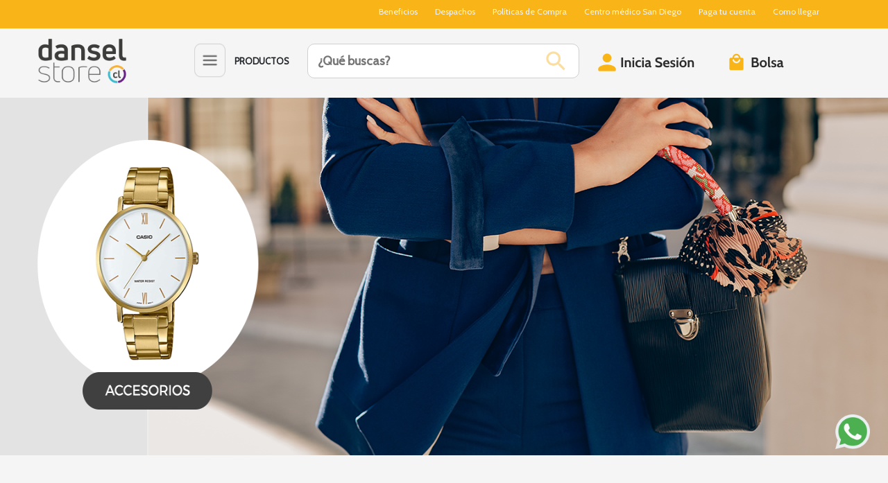

--- FILE ---
content_type: text/html; charset=utf-8
request_url: https://www.dansel.cl/Web/ListarProductos.aspx?seccion=8_80030000_80030601
body_size: 124011
content:


<!DOCTYPE html>

<html style="background: whitesmoke;">
<head><meta charset="UTF-8" /><meta http-equiv="X-UA-Compatible" content="IE=edge" /><meta name="facebook-domain-verification" content="85ysqvdiav1ntvcirhob834ebqw6r5" />

    <!-- Google Tag Manager -->
    <script>(function (w, d, s, l, i) {
            w[l] = w[l] || []; w[l].push({
                'gtm.start':
                    new Date().getTime(), event: 'gtm.js'
            }); var f = d.getElementsByTagName(s)[0],
                j = d.createElement(s), dl = l != 'dataLayer' ? '&l=' + l : ''; j.async = true; j.src =
                    'https://www.googletagmanager.com/gtm.js?id=' + i + dl; f.parentNode.insertBefore(j, f);
        })(window, document, 'script', 'dataLayer', 'GTM-T3XXB2P');</script>
    <!-- End Google Tag Manager -->


    <!-- Hotjar Tracking Code for my site -->

    <script>
        (function (h, o, t, j, a, r) {

            h.hj = h.hj || function () { (h.hj.q = h.hj.q || []).push(arguments) };

            h._hjSettings = { hjid: 3377639, hjsv: 6 };

            a = o.getElementsByTagName('head')[0];

            r = o.createElement('script'); r.async = 1;

            r.src = t + h._hjSettings.hjid + j + h._hjSettings.hjsv;

            a.appendChild(r);

        })(window, document, 'https://static.hotjar.com/c/hotjar-', '.js?sv=');
    </script>

    <meta name="viewport" content="width=device-width, initial-scale=1.0" />
    <script src="https://ajax.googleapis.com/ajax/libs/jquery/3.5.1/jquery.min.js"></script>
    <script src="https://cdn.jsdelivr.net/npm/bootstrap@5.0.1/dist/js/bootstrap.bundle.min.js"></script>
    <link href="https://cdn.jsdelivr.net/npm/bootstrap@5.0.1/dist/css/bootstrap.min.css" rel="stylesheet" integrity="sha384-+0n0xVW2eSR5OomGNYDnhzAbDsOXxcvSN1TPprVMTNDbiYZCxYbOOl7+AMvyTG2x" crossorigin="anonymous" /><link href="https://fonts.googleapis.com/css?family=Cabin&amp;display=swap" rel="stylesheet" /><link href="https://fonts.googleapis.com/css?family=Montserrat&amp;display=swap" rel="stylesheet" /><link href="./css/ListaProducto.css" rel="stylesheet" type="text/css" /><link rel="stylesheet" href="https://cdn.jsdelivr.net/npm/bootstrap-icons@1.5.0/font/bootstrap-icons.css" /><link rel="shortcut icon" href="Iconos/iconodansel.png" /><title>
	Multitiendas Dansel
</title>
    <link href="css/style.css" rel="stylesheet" />
    <script src="js/script.js"></script>
    <style>
        ol, ul {
            padding-left: 1rem;
        }
    </style>

    <style>
        .accordion-button:not(.collapsed) {
            background-color: white !important;
        }

        .img-portfolio {
            list-style: none;
            list-style-image: url(iconos/rec.png);
            padding-left: 0px;
            margin-left: 27px;
        }

        .MargenesLogin {
            margin-left: 40px;
            margin-right: 60px;
        }

        .liPC{
            list-style: disc;
            display: list-item;
            margin-left: 23px;
            padding-left: 1px !important;
        }

        .accordion-button:not(.collapsed) {
            color: black;
        }

        .btnLogin {
            color: white;
        }

            .btnLogin:hover {
                color: white;
            }
    </style>
	<style>
    /* Ajustes de estilo opcionales */
    .autocomplete-container {
      position: relative;
    }
    .autocomplete-results {
         position: absolute;
        z-index: 1000;
        width: 30.6%;
        max-height: 150px;
        overflow-y: auto;
       /* border: 1px solid #ced4da;*/
        border-top: none;
        border-radius: 0 0 0.25rem 0.25rem;
        background-color: #fff;
        /*margin-top: 17%;*/
    }
    .autocomplete-results a {
      display: block;
      padding: 0.5rem;
      text-decoration: none;
      color: #000;
    }
    .autocomplete-results a:hover {
      background-color: #f8f9fa;
    }
  </style>
	<!-- Meta Pixel Code -->

		<script>

		!function(f,b,e,v,n,t,s)

		{if(f.fbq)return;n=f.fbq=function(){n.callMethod?

		n.callMethod.apply(n,arguments):n.queue.push(arguments)};

		if(!f._fbq)f._fbq=n;n.push=n;n.loaded=!0;n.version='2.0';

		n.queue=[];t=b.createElement(e);t.async=!0;

		t.src=v;s=b.getElementsByTagName(e)[0];

		s.parentNode.insertBefore(t,s)}(window, document,'script',

		'https://connect.facebook.net/en_US/fbevents.js');

		fbq('init', '631993481778323');

		fbq('track', 'PageView');

		</script>

		<noscript><img height="1" width="1" style="display:none"

		src="https://www.facebook.com/tr?id=631993481778323&ev=PageView&noscript=1"

		/></noscript>

		<!-- End Meta Pixel Code -->

</head>
<body>
    <!-- Google Tag Manager (noscript) -->
    <noscript><iframe src="https://www.googletagmanager.com/ns.html?id=GTM-T3XXB2P"
    height="0" width="0" style="display:none;visibility:hidden"></iframe></noscript>
    <!-- End Google Tag Manager (noscript) -->

    <form method="post" action="./ListarProductos.aspx?seccion=8_80030000_80030601" id="form1">
<div class="aspNetHidden">
<input type="hidden" name="__EVENTTARGET" id="__EVENTTARGET" value="" />
<input type="hidden" name="__EVENTARGUMENT" id="__EVENTARGUMENT" value="" />
<input type="hidden" name="__LASTFOCUS" id="__LASTFOCUS" value="" />
<input type="hidden" name="__VIEWSTATE" id="__VIEWSTATE" value="3SfI7fqNmMNVRmTZP+t9RC2O1TOBWcDRY/BiIKSjEP6S2Auc64tcu1qfDeEW1m8+n2B5mEpRgCkPzz3gepDyOdyfkep4ucC25R/c4XQ8xF68M2XwzSvC6D4PIoBEnB9XLTYQjxhfwNg04hTIKQhXPbYE4VyNNe9qrhz0Pi8vIZcVpQkTajsCyCzJwehSr7sDTvCzgM0D8BmCNYQiFZdXUDZgiv+YomRC+OkQebJ3k/ylckNKPJg6KKG6tAGs8MKMYvCBBoMi621q14J1FFNODYfMNadJ4YJV5oV3OzaZr5wLxv2Ax1QRr3grZjSyjKwEo7Cw6gcXoG+92FbOD8N9mAxr6+cptTM9beYAc3qCqGVCXaePNj5dOywDeyHJ7hVfU4JCMRQ+/Xrbd5ip8XPzb6zeXQEf3lh6/P3AW2miFVE7Tn6DwHY/vnZjd3Fedusoh3nP14vzn3/4UkMppBuYxh0AgMIvMok27QDA94ib5m9wf6YH4k4HbQK1ixPIiwPmo7OPFyQbjapRdC9Nt4cEbH9e8pyaT9y7fzPA/PabHxD/uU0yrhg2XOOl9amPycjWVTktyGUSZ5rtThUCYrhzt5ijC31PvkRrGAoUkBhWO2B1qYcEAirMrQ5sjs5aZae7MsfbTht0BkPk7MzRrotFC7LcO3nMwDSFCeN9jKajSSlfhtu740wonIZYpoO64NmHxG/dEJ3eut0WhYi8uAAAv9P271FGIyaDS5X/yu6sIzrlo/ZwStdEv1kRPvPo94hQ4TVkNpUY8z+RnOSt3OujeqMmNj+TYMpiw0nqa06p4gbsPc6lyBwF3j0VNkhZQ1zlXwrMmzBzY2+triadTF3cmwyrAc0IwcVPn5yIaD4A6WSS3xz1XISGFuBXeDp4JIY9de6nwKWjrnEAZMs/p7OuROgLcOZfnOl29gLjKxQjJCLM1n0iun2oxnlWKEqtDxs68Bwn0f01VqN+f6Q4mS1c5qRsdJEVXf1Xwg2Ih+z27DL++Gs5AeXOundZvxBG3qN+NUkwwoXQTTv4t7iGgUThvz7/yymwLxZSiSb2WXvLVc0=" />
</div>

<script type="text/javascript">
//<![CDATA[
var theForm = document.forms['form1'];
if (!theForm) {
    theForm = document.form1;
}
function __doPostBack(eventTarget, eventArgument) {
    if (!theForm.onsubmit || (theForm.onsubmit() != false)) {
        theForm.__EVENTTARGET.value = eventTarget;
        theForm.__EVENTARGUMENT.value = eventArgument;
        theForm.submit();
    }
}
//]]>
</script>


<div class="aspNetHidden">

	<input type="hidden" name="__VIEWSTATEGENERATOR" id="__VIEWSTATEGENERATOR" value="F27BEB13" />
	<input type="hidden" name="__EVENTVALIDATION" id="__EVENTVALIDATION" value="sCFeUs2+z0GtLvMGIbc07FC0S0rQ33Y+UXDc6VdugFVMKvSD3UMgSNpaqJFnB+58yNRJrAQQy3Xb/1WtOsAOHEtZVGIaymgPRG5cNrtdTqXC2J+5uaUMYHgXxrXyyeNsNZBEzzeQHOqeZn31xqup/jfSbo2140gFMKANZiqc9E8bM7Cg4ZkSoqRa/U/V6e+dSZdp5D6TrQc6X48Awlhdlky3NsMY300/9eMAtcmyyo5CMajOao5NEiWKGJ+6SNkcGhIHySTf8nTRzDczncuWtPEGUV7JvI5qg/RxA8G9R5ce9Tz35c+ZN+1gIT6FKgp9Emc+rDAuKfOYHzWPoOtjk1I/fGmv+74mgRmFymuO83fuB0JQa1qkNfhOWuOVTB+XSgS6Pvba0KSDvJpMcs1BZWiJMFpLkVK912N2eOMEbyjZQwDVrvgZ8AxVeqE9RBHiji+t73QN+R0nqpAw4sLewb/5o2hVMHsKp2fz6tOOgvs=" />
</div>
      <div class="v5_8">
          <input type="hidden" name="ctl00$hfMenu" id="hfMenu" value="0" />
          <div class="row ocultar-div" style="margin: 0px;">
             <div class="md-12 v16_2323">
                <div class="v1199_482">
                     <div class="container-fluid ">
                      <div class="row">
                        <div class="col-4">
                         
                        </div>
                        <div class="col-8 text-end  mt-1 MargenSuperior">
                            <span class="subMenu"><a href="beneficios.aspx" class="link-Submenu">Beneficios</a></span>
                            <span class="subMenu"><a href="despachos.aspx" class="link-Submenu">Despachos</a></span>
                            <span class="subMenu"><a href="Terminos.aspx" class="link-Submenu">Políticas de Compra</a></span>
                            <span class="subMenu"><a href="CentroMedico.aspx" class="link-Submenu">Centro médico San Diego</a></span>
                            <span class="subMenu"><a href="pago_cuenta.aspx" class="link-Submenu">Paga tu cuenta</a></span>
                            <span class="subMenu"><a href="Ubicacion.aspx" class="link-Submenu">Como llegar</a></span>
                        </div>
                      </div>
                    </div>
                </div>
             </div>
          </div>

        <div class="container-fluid">
            <div class="margen1"></div>
            
              
             <div class="rowCustom flex customMargin1"  style="display:flex; align-items:center; justify-content:center ">
                <div class="col-4 d-md-none d-flex" style="display:flex; align-items:center; justify-content:center;padding-top:5px">
                    <a href="index.aspx"><img id="Image17" src="imagen/v303_8.png" class="timagenbase_movil" /></a>
                </div>
                <div class="col-3 d-md-none d-flex" style="display:flex; align-items:center; justify-content:center;margin-top: -7px;">
                     <div class="dropdown  ">
                        <button class="btn customBotonLogin" type="button" id="dropdownMenuButton2Movil" data-bs-toggle="dropdown" aria-expanded="false">
                             <img id="Image4" src="iconos/Login-BienvenidoMovil.png" class="imgLoginMovil" style="padding-left: 50px;" />
                             <img id="Image3" src="iconos/LoginMovil.png" class="imgLoginMovil" style="padding-left: 50px;" />
                             
                             <span id="lbMensajeBienvenidoMovil" class="mensaje-bienvenida" style="padding: 0px;text-align:right; font-size: 8px;"></span>
                        </button>
                        <div class="dropdown-menu menuLoginM" aria-labelledby="dropdownMenuButton2Movil">
                            <div class="row ocultar" id="md-login-errorm">
                                <div class="col-12 error">
                                       <label id="mensaje-errorM" class="mensaje-error">Mensaje de Error</label>
                                 </div>
                            </div>
                            <div class="row ocultar" id="md-bienvenidoM">
                                <div class="col-12 text-center mt-3">
                                    
                                 </div>
                                <div class="col-12 text-center mt-3 mb-3">
                                       <a href="PerfilHome.aspx" class="linkLogin">Mi Cuenta</a>
                                 </div>
                                <hr />
                                 <div class="col-12 text-center mt-3">
                                       <button class="btn btnLogin-outline" id="btCerrarCessionm" type="button"  style="width: 80% !important;">Cerrar Sesión</button>
                                 </div>
                            </div>
                            <div class="row" id="md-loginm">
                                 <div class="m-3 col-12 text-center">
                                      <span class="linkLogin">¿No tienes cuenta en Dansel?</span>
                                </div>
                                 <div class="m-3 col-12 text-center">
                                      <div class="d-grid gap-2">
                                        <button class="btn btnLogin-outline" type="button" onclick="$(location).attr('href','CreaCuenta.aspx');" 
                                            style="width: 80% !important;color: black !important;font-weight: bold;font-size: 18px !important;background-color: #f9b517;">¡Regístrate ahora!</button>
                                    </div>
                                </div>
                                <div class="m-3 col-12">
                                       <input name="ctl00$txRutMovil" type="text" maxlength="12" id="txRutMovil" class="form-control inputLogin" aria-describedby="emailHelp" placeholder="RUT" style="width: 80% !important;" />
                                </div>
                                 <div class="m-3 col-12">
                                           <input name="ctl00$txPasswordMovil" type="password" id="txPasswordMovil" class="form-control inputLogin" aria-describedby="emailHelp" placeholder="Contraseña" style="width: 80% !important;" />
                                 </div>
                                 
                                <div class="m-3 col-12 text-center">
                                     <div class="d-grid gap-2">
                                        <button class="btn btn-warning btnLogin" id="btIniciarSessionm" type="button" style="width: 80% !important;color: rgba(249,181,23,1);background-color: white;">Inicia sesión</button>
                                    </div>
                                </div>
                                <div class="m-3 col-12 text-center">
                                      <a href="OlvidoContrasenha.aspx" class="linkLogin">¿Olvidaste tu contraseña?</a>
                                    </div>
                           </div>
                             
                        </div>
                    </div>
                </div>
                <div class="col-3 d-md-none d-flex" style="display:flex; align-items:center; justify-content:center; padding-left:40px;margin-top:-2px">
                     <button type="button" class=" btn customBotonBolsa">
                        <span>
                            <a href="bolsa.aspx">
                                <img id="Image22" src="iconos/bagMovil.png " class="imgBolsaMovil" />
                                
                            </a>
                        </span>
                    </button>
                </div>
                <div class="col-2 d-md-none d-flex" style="display:flex; align-items:center;padding-left:10px;padding-top: 5px;">
                                <button class="btn btn-menu-movil" type="button"  id="ddbtMenu" data-bs-toggle="dropdown" aria-expanded="false">
                                     <i class="bi bi-list" id="icono-menu"></i>
                                </button>
                                <div class="dropdown-menu" aria-labelledby="ddbtMenu" style="width:100%" id="MenuMovil">
                                     <div class="accordion" id="accordionExample" style="margin-top: -17px;">
                                          <div class="accordion-item mt-2">
                                            <h2 class="accordion-header" id="headingOne">
                                              <button class="accordion-button" type="button" data-bs-toggle="collapse" data-bs-target="#collapseOne" aria-expanded="true" aria-controls="collapseOne">
                                                  <div class="col-md-12"> Computación</div>
                                              </button>
                                            </h2>
                                            <div id="collapseOne" class="accordion-collapse collapse" aria-labelledby="headingOne" data-bs-parent="#accordionExample">
                                              <div class="accordion-body">
                                                  <ul class="menuUlSubMenuMovil">
                                                        <div Class='container' style='width: 530px;'><div Class='Row'><div Class='col-12 float-start'><li><a class='dropdown-item menuListaSubMenu'>Tablets</a></li><li><a class='dropdown-item menuListaSubMenuItem' href='ListarProductos.aspx?seccion=1_10010000_10010000'>Tablets</a></li><li><a class='dropdown-item menuListaSubMenu'>Notebook</a></li><li><a class='dropdown-item menuListaSubMenuItem' href='ListarProductos.aspx?seccion=1_10020000_10020000'>Notebook</a></li><li><a class='dropdown-item menuListaSubMenu'>Impresoras y Multifuncionales</a></li><li><a class='dropdown-item menuListaSubMenuItem' href='ListarProductos.aspx?seccion=1_10060000_10060000'>Impresoras y Multifuncionales</a></li><li><a class='dropdown-item menuListaSubMenu'>Almacenamiento</a></li><li><a class='dropdown-item menuListaSubMenuItem' href='ListarProductos.aspx?seccion=1_10070000_10070001'>Discos Duros</a></li><li><a class='dropdown-item menuListaSubMenuItem' href='ListarProductos.aspx?seccion=1_10070000_10070002'>Pendrive</a></li></div></div></div>
                                                  </ul>
                                              </div>
                                            </div>

                                            <h2 class="accordion-header" id="headingOne2">
                                              <button class="accordion-button" type="button" data-bs-toggle="collapse" data-bs-target="#collapseOne2" aria-expanded="true" aria-controls="collapseOne">
                                                  <div class="col-md-12"> Electrónica</div>
                                              </button>
                                            </h2>
                                            <div id="collapseOne2" class="accordion-collapse collapse " aria-labelledby="headingOne" data-bs-parent="#accordionExample">
                                              <div class="accordion-body">
                                                  <ul class="menuUlSubMenuMovil">
                                                        <div Class='container' style='width: 530px;'><div Class='Row'><div Class='col-12 float-start'><li><a class='dropdown-item menuListaSubMenu'>Equipos de Música</a></li><li><a class='dropdown-item menuListaSubMenuItem' href='ListarProductos.aspx?seccion=2_20010100_20010102'>Minicomponente</a></li><li><a class='dropdown-item menuListaSubMenuItem' href='ListarProductos.aspx?seccion=2_20010100_20010103'>Sound Bar</a></li><li><a class='dropdown-item menuListaSubMenu'>Instrumentos Musicales</a></li><li><a class='dropdown-item menuListaSubMenuItem' href='ListarProductos.aspx?seccion=2_20010200_20010201'>Instrumentos Musicales</a></li><li><a class='dropdown-item menuListaSubMenu'>Audifonos y accesorios</a></li><li><a class='dropdown-item menuListaSubMenuItem' href='ListarProductos.aspx?seccion=2_20010400_20010401'>Audífonos y Accesorios</a></li><li><a class='dropdown-item menuListaSubMenu'>Car-Audio</a></li><li><a class='dropdown-item menuListaSubMenuItem' href='ListarProductos.aspx?seccion=2_20010500_20010502'>Parlantes y Subwoofer</a></li><li><a class='dropdown-item menuListaSubMenuItem' href='ListarProductos.aspx?seccion=2_20010500_20010501'>Radios</a></li><li><a class='dropdown-item menuListaSubMenu'>TELEVISORES</a></li><li><a class='dropdown-item menuListaSubMenuItem' href='ListarProductos.aspx?seccion=2_20020000_20020011'>ILUMINACION</a></li><li><a class='dropdown-item menuListaSubMenuItem' href='ListarProductos.aspx?seccion=2_20020000_20020002'>LED 32 PULG.</a></li><li><a class='dropdown-item menuListaSubMenuItem' href='ListarProductos.aspx?seccion=2_20020000_20020003'>LED 33 - 40 PULG.</a></li><li><a class='dropdown-item menuListaSubMenuItem' href='ListarProductos.aspx?seccion=2_20020000_20020004'>LED 42 - 45 PULG.</a></li><li><a class='dropdown-item menuListaSubMenuItem' href='ListarProductos.aspx?seccion=2_20020000_20020005'>LED 46 - 48 PULG.</a></li><li><a class='dropdown-item menuListaSubMenuItem' href='ListarProductos.aspx?seccion=2_20020000_20020001'>LED HASTA 30 PULG.</a></li><li><a class='dropdown-item menuListaSubMenuItem' href='ListarProductos.aspx?seccion=2_20020000_20020006'>LED SOBRE 50 PULG.</a></li><li><a class='dropdown-item menuListaSubMenuItem' href='ListarProductos.aspx?seccion=2_20020000_20020010'>PROYECTORES</a></li> </div><div Class='col-12 float-start'><li><a class='dropdown-item menuListaSubMenu'>Fotografía y Video</a></li><li><a class='dropdown-item menuListaSubMenuItem' href='ListarProductos.aspx?seccion=2_20040000_20040007'>Camaras de VigIlancia</a></li><li><a class='dropdown-item menuListaSubMenuItem' href='ListarProductos.aspx?seccion=2_20040000_20040006'>Telescopios</a></li><li><a class='dropdown-item menuListaSubMenu'>Consolas</a></li><li><a class='dropdown-item menuListaSubMenuItem' href='ListarProductos.aspx?seccion=2_20050100_20050104'>Todas las Consolas</a></li><li><a class='dropdown-item menuListaSubMenu'>Celulares, Telefonía y SmartWatch</a></li><li><a class='dropdown-item menuListaSubMenuItem' href='ListarProductos.aspx?seccion=2_20060000_20060003'>Accesorios Celulares</a></li><li><a class='dropdown-item menuListaSubMenuItem' href='ListarProductos.aspx?seccion=2_20060000_20060002'>SmartPhones Celulares</a></li><li><a class='dropdown-item menuListaSubMenuItem' href='ListarProductos.aspx?seccion=2_20060000_20060005'>SmartWatch</a></li></div></div></div>
                                                  </ul>
                                              </div>
                                            </div>

                                            <h2 class="accordion-header" id="headingOne3">
                                              <button class="accordion-button" type="button" data-bs-toggle="collapse" data-bs-target="#collapseOne3" aria-expanded="true" aria-controls="collapseOne">
                                                  <div class="col-md-12"> Electro Hogar </div>
                                              </button>
                                            </h2>
                                            <div id="collapseOne3" class="accordion-collapse collapse " aria-labelledby="headingOne" data-bs-parent="#accordionExample">
                                              <div class="accordion-body">
                                                  <ul class="menuUlSubMenuMovil">
                                                        <div Class='container' style='width: 530px;'><div Class='Row'><div Class='col-12 float-start'><li><a class='dropdown-item menuListaSubMenu'>Refrigeración</a></li><li><a class='dropdown-item menuListaSubMenuItem' href='ListarProductos.aspx?seccion=3_30010000_30010004'>Freezer</a></li><li><a class='dropdown-item menuListaSubMenuItem' href='ListarProductos.aspx?seccion=3_30010000_30010005'>Frigobar</a></li><li><a class='dropdown-item menuListaSubMenuItem' href='ListarProductos.aspx?seccion=3_30010000_30010003'>Frío Directo</a></li><li><a class='dropdown-item menuListaSubMenuItem' href='ListarProductos.aspx?seccion=3_30010000_30010002'>No Frost</a></li><li><a class='dropdown-item menuListaSubMenuItem' href='ListarProductos.aspx?seccion=3_30010000_30010001'>Side by Side</a></li><li><a class='dropdown-item menuListaSubMenu'>Lavado y Secado</a></li><li><a class='dropdown-item menuListaSubMenuItem' href='ListarProductos.aspx?seccion=3_30020000_30020002'>Lavadora Carga Frontal</a></li><li><a class='dropdown-item menuListaSubMenuItem' href='ListarProductos.aspx?seccion=3_30020000_30020003'>Lavadoras</a></li><li><a class='dropdown-item menuListaSubMenuItem' href='ListarProductos.aspx?seccion=3_30020000_30020005'>Secadoras</a></li><li><a class='dropdown-item menuListaSubMenu'>Cocina</a></li><li><a class='dropdown-item menuListaSubMenuItem' href='ListarProductos.aspx?seccion=3_30030100_30030102'>Campana</a></li><li><a class='dropdown-item menuListaSubMenuItem' href='ListarProductos.aspx?seccion=3_30030100_30030101'>Cocinas</a></li><li><a class='dropdown-item menuListaSubMenuItem' href='ListarProductos.aspx?seccion=3_30030100_30030103'>Encimera</a></li><li><a class='dropdown-item menuListaSubMenu'>Hornos y Microondas</a></li><li><a class='dropdown-item menuListaSubMenuItem' href='ListarProductos.aspx?seccion=3_30030200_30030201'>Hornos Eléctricos</a></li><li><a class='dropdown-item menuListaSubMenuItem' href='ListarProductos.aspx?seccion=3_30030200_30030202'>Microondas</a></li> </div><div Class='col-12 float-start'><li><a class='dropdown-item menuListaSubMenu'>Calefont</a></li><li><a class='dropdown-item menuListaSubMenuItem' href='ListarProductos.aspx?seccion=3_30040100_30040100'>Calefont y termos</a></li><li><a class='dropdown-item menuListaSubMenu'>Calefacción</a></li><li><a class='dropdown-item menuListaSubMenuItem' href='ListarProductos.aspx?seccion=3_30040200_30040203'>Calefacción Eléctrica</a></li><li><a class='dropdown-item menuListaSubMenuItem' href='ListarProductos.aspx?seccion=3_30040200_30040204'>Calientacamas</a></li><li><a class='dropdown-item menuListaSubMenuItem' href='ListarProductos.aspx?seccion=3_30040200_30040202'>Estufas a Gas</a></li><li><a class='dropdown-item menuListaSubMenuItem' href='ListarProductos.aspx?seccion=3_30040200_30040201'>Estufas a Parafina</a></li><li><a class='dropdown-item menuListaSubMenu'>Ventilación y Aire Acondicionado</a></li><li><a class='dropdown-item menuListaSubMenuItem' href='ListarProductos.aspx?seccion=3_30050000_30050002'>Climatización</a></li><li><a class='dropdown-item menuListaSubMenuItem' href='ListarProductos.aspx?seccion=3_30050000_30050001'>Ventiladores</a></li><li><a class='dropdown-item menuListaSubMenu'>Electrodomésticos</a></li><li><a class='dropdown-item menuListaSubMenuItem' href='ListarProductos.aspx?seccion=3_30060000_30060001'>Batidoras y Mini Pimer</a></li><li><a class='dropdown-item menuListaSubMenuItem' href='ListarProductos.aspx?seccion=3_30060000_30060002'>Cafeteras</a></li><li><a class='dropdown-item menuListaSubMenuItem' href='ListarProductos.aspx?seccion=3_30060000_30060003'>Freidoras y Ollas Arroceras</a></li><li><a class='dropdown-item menuListaSubMenuItem' href='ListarProductos.aspx?seccion=3_30060000_30060004'>Hervidores</a></li><li><a class='dropdown-item menuListaSubMenuItem' href='ListarProductos.aspx?seccion=3_30060000_30060005'>Licuadoras y Jugueras</a></li><li><a class='dropdown-item menuListaSubMenuItem' href='ListarProductos.aspx?seccion=3_30060000_30060006'>Parrillas Eléctricas, Gas y Carbón y discos</a></li><li><a class='dropdown-item menuListaSubMenuItem' href='ListarProductos.aspx?seccion=3_30060000_30060007'>Planchas</a></li><li><a class='dropdown-item menuListaSubMenuItem' href='ListarProductos.aspx?seccion=3_30060000_30060010'>Reposteria</a></li><li><a class='dropdown-item menuListaSubMenuItem' href='ListarProductos.aspx?seccion=3_30060000_30060008'>Sacajugos y Exprimidores</a></li><li><a class='dropdown-item menuListaSubMenuItem' href='ListarProductos.aspx?seccion=3_30060000_30060009'>Tostadores y Sandwicheras</a></li> </div><div Class='col-12 float-start'><li><a class='dropdown-item menuListaSubMenu'>Aspiradoras - Enceradoras</a></li><li><a class='dropdown-item menuListaSubMenuItem' href='ListarProductos.aspx?seccion=3_30070000_30070001'>Aspiradoras</a></li><li><a class='dropdown-item menuListaSubMenu'>Costura y Bordado</a></li><li><a class='dropdown-item menuListaSubMenuItem' href='ListarProductos.aspx?seccion=3_30080000_30080001'>Máquinas de Coser</a></li><li><a class='dropdown-item menuListaSubMenu'>Herramientas</a></li><li><a class='dropdown-item menuListaSubMenuItem' href='ListarProductos.aspx?seccion=3_30090000_30090000'>Herramientas</a></li><li><a class='dropdown-item menuListaSubMenu'>Equipamiento Industrial</a></li><li><a class='dropdown-item menuListaSubMenuItem' href='ListarProductos.aspx?seccion=3_30091000_30094225'>Anafes</a></li><li><a class='dropdown-item menuListaSubMenuItem' href='ListarProductos.aspx?seccion=3_30091000_30094215'>Baño Maria</a></li><li><a class='dropdown-item menuListaSubMenuItem' href='ListarProductos.aspx?seccion=3_30091000_30094210'>Braseros</a></li><li><a class='dropdown-item menuListaSubMenuItem' href='ListarProductos.aspx?seccion=3_30091000_30094230'>Cocinas</a></li><li><a class='dropdown-item menuListaSubMenuItem' href='ListarProductos.aspx?seccion=3_30091000_30094235'>Hornos</a></li><li><a class='dropdown-item menuListaSubMenuItem' href='ListarProductos.aspx?seccion=3_30091000_30094220'>Plancha Churrasquera</a></li></div></div></div>
                                                  </ul>
                                              </div>
                                            </div>

                                            <h2 class="accordion-header" id="headingOne4">
                                              <button class="accordion-button" type="button" data-bs-toggle="collapse" data-bs-target="#collapseOne4" aria-expanded="true" aria-controls="collapseOne">
                                                  <div class="col-md-12"> Decohogar </div>
                                              </button>
                                            </h2>
                                            <div id="collapseOne4" class="accordion-collapse collapse " aria-labelledby="headingOne" data-bs-parent="#accordionExample">
                                              <div class="accordion-body">
                                                  <ul class="menuUlSubMenuMovil">
                                                        <div Class='container' style='width: 530px;'><div Class='Row'><div Class='col-12 float-start'><li><a class='dropdown-item menuListaSubMenu'>Menaje de mesa</a></li><li><a class='dropdown-item menuListaSubMenuItem' href='ListarProductos.aspx?seccion=4_40010000_40010004'>Copas y Vasos</a></li><li><a class='dropdown-item menuListaSubMenuItem' href='ListarProductos.aspx?seccion=4_40010000_40010003'>Cuchillería</a></li><li><a class='dropdown-item menuListaSubMenuItem' href='ListarProductos.aspx?seccion=4_40010000_40010001'>Juegos de loza</a></li><li><a class='dropdown-item menuListaSubMenu'>Menaje Cocina</a></li><li><a class='dropdown-item menuListaSubMenuItem' href='ListarProductos.aspx?seccion=4_40020000_40020001'>Baterías de Cocina</a></li><li><a class='dropdown-item menuListaSubMenuItem' href='ListarProductos.aspx?seccion=4_40020000_40010002'>Loza a Granel</a></li><li><a class='dropdown-item menuListaSubMenuItem' href='ListarProductos.aspx?seccion=4_40020000_40020009'>Menaje General</a></li><li><a class='dropdown-item menuListaSubMenuItem' href='ListarProductos.aspx?seccion=4_40020000_40020002'>Ollas</a></li><li><a class='dropdown-item menuListaSubMenuItem' href='ListarProductos.aspx?seccion=4_40020000_40020003'>Sartenes Woks</a></li><li><a class='dropdown-item menuListaSubMenuItem' href='ListarProductos.aspx?seccion=4_40020000_40020005'>Teteras y Termos</a></li><li><a class='dropdown-item menuListaSubMenu'>Alfombras</a></li><li><a class='dropdown-item menuListaSubMenuItem' href='ListarProductos.aspx?seccion=4_40040000_40040001'>Interior</a></li><li><a class='dropdown-item menuListaSubMenu'>Maletería</a></li><li><a class='dropdown-item menuListaSubMenuItem' href='ListarProductos.aspx?seccion=4_40050000_40050002'>Bolsos de Viaje</a></li><li><a class='dropdown-item menuListaSubMenuItem' href='ListarProductos.aspx?seccion=4_40050000_40050003'>Maletas</a></li> </div><div Class='col-12 float-start'><li><a class='dropdown-item menuListaSubMenu'>Baño</a></li><li><a class='dropdown-item menuListaSubMenuItem' href='ListarProductos.aspx?seccion=4_40060000_40060001'>Accesorios</a></li> </div><div Class='col-12 float-start'><li><a class='dropdown-item menuListaSubMenu'>Aseo y Limpieza</a></li><li><a class='dropdown-item menuListaSubMenuItem' href='ListarProductos.aspx?seccion=4_40070000_40070001'>Aseo y limpieza</a></li></div></div></div>
                                                  </ul>
                                              </div>
                                            </div>

                                            <h2 class="accordion-header" id="headingOne5">
                                              <button class="accordion-button" type="button" data-bs-toggle="collapse" data-bs-target="#collapseOne5" aria-expanded="true" aria-controls="collapseOne">
                                                  <div class="col-md-12"> Muebles</div>
                                              </button>
                                            </h2>
                                            <div id="collapseOne5" class="accordion-collapse collapse " aria-labelledby="headingOne" data-bs-parent="#accordionExample">
                                              <div class="accordion-body">
                                                  <ul class="menuUlSubMenuMovil">
                                                        <div Class='container' style='width: 530px;'><div Class='Row'><div Class='col-12 float-start'><li><a class='dropdown-item menuListaSubMenu'>Colchones</a></li><li><a class='dropdown-item menuListaSubMenuItem' href='ListarProductos.aspx?seccion=5_50010100_50010102'>1 1/2 Plaza</a></li><li><a class='dropdown-item menuListaSubMenuItem' href='ListarProductos.aspx?seccion=5_50010100_50010101'>1 Plaza</a></li><li><a class='dropdown-item menuListaSubMenuItem' href='ListarProductos.aspx?seccion=5_50010100_50010103'>2 Plazas</a></li><li><a class='dropdown-item menuListaSubMenuItem' href='ListarProductos.aspx?seccion=5_50010100_50010106'>Combo Boxet 2 plazas</a></li><li><a class='dropdown-item menuListaSubMenuItem' href='ListarProductos.aspx?seccion=5_50010100_50010105'>King y SuperKing</a></li><li><a class='dropdown-item menuListaSubMenu'>Combos camas</a></li><li><a class='dropdown-item menuListaSubMenuItem' href='ListarProductos.aspx?seccion=5_50020100_50020102'>1 1/2 Plaza</a></li><li><a class='dropdown-item menuListaSubMenuItem' href='ListarProductos.aspx?seccion=5_50020100_50020101'>1 Plaza</a></li><li><a class='dropdown-item menuListaSubMenuItem' href='ListarProductos.aspx?seccion=5_50020100_50020103'>2 Plazas</a></li><li><a class='dropdown-item menuListaSubMenuItem' href='ListarProductos.aspx?seccion=5_50020100_50020104'>KING Y SUPER KING</a></li><li><a class='dropdown-item menuListaSubMenu'>Camarotes y Divan cama</a></li><li><a class='dropdown-item menuListaSubMenuItem' href='ListarProductos.aspx?seccion=5_50020200_50020207'>Camarotes</a></li><li><a class='dropdown-item menuListaSubMenuItem' href='ListarProductos.aspx?seccion=5_50020200_50020204'>Divanes</a></li><li><a class='dropdown-item menuListaSubMenu'>Muebles de Dormitorio</a></li><li><a class='dropdown-item menuListaSubMenuItem' href='ListarProductos.aspx?seccion=5_50030000_50030001'>Closet</a></li><li><a class='dropdown-item menuListaSubMenuItem' href='ListarProductos.aspx?seccion=5_50030000_50030002'>Comodas</a></li><li><a class='dropdown-item menuListaSubMenuItem' href='ListarProductos.aspx?seccion=5_50030000_50030003'>Respaldos</a></li><li><a class='dropdown-item menuListaSubMenuItem' href='ListarProductos.aspx?seccion=5_50030000_50030004'>Veladores</a></li> </div><div Class='col-12 float-start'><li><a class='dropdown-item menuListaSubMenu'>Plumones</a></li><li><a class='dropdown-item menuListaSubMenuItem' href='ListarProductos.aspx?seccion=5_50040100_50040101'>1 Plaza</a></li><li><a class='dropdown-item menuListaSubMenuItem' href='ListarProductos.aspx?seccion=5_50040100_50040102'>1.5 Plazas</a></li><li><a class='dropdown-item menuListaSubMenuItem' href='ListarProductos.aspx?seccion=5_50040100_50040103'>2 Plazas</a></li><li><a class='dropdown-item menuListaSubMenuItem' href='ListarProductos.aspx?seccion=5_50040100_50040104'>King y Superking</a></li><li><a class='dropdown-item menuListaSubMenu'>Sábanas</a></li><li><a class='dropdown-item menuListaSubMenuItem' href='ListarProductos.aspx?seccion=5_50040200_50040201'>1 Plaza</a></li><li><a class='dropdown-item menuListaSubMenuItem' href='ListarProductos.aspx?seccion=5_50040200_50040202'>1.5 Plazas</a></li><li><a class='dropdown-item menuListaSubMenuItem' href='ListarProductos.aspx?seccion=5_50040200_50040203'>2 Plazas</a></li><li><a class='dropdown-item menuListaSubMenuItem' href='ListarProductos.aspx?seccion=5_50040200_50040204'>King size</a></li><li><a class='dropdown-item menuListaSubMenu'>Cubrecamas, Colchas y Frazadas</a></li><li><a class='dropdown-item menuListaSubMenuItem' href='ListarProductos.aspx?seccion=5_50040300_50040301'>1 Plaza</a></li><li><a class='dropdown-item menuListaSubMenuItem' href='ListarProductos.aspx?seccion=5_50040300_50040302'>1.5 Plazas</a></li><li><a class='dropdown-item menuListaSubMenuItem' href='ListarProductos.aspx?seccion=5_50040300_50040303'>2 Plazas</a></li><li><a class='dropdown-item menuListaSubMenu'>Almohadas</a></li><li><a class='dropdown-item menuListaSubMenuItem' href='ListarProductos.aspx?seccion=5_50040600_50040600'>Almohadas</a></li> </div><div Class='col-12 float-start'><li><a class='dropdown-item menuListaSubMenu'>Muebles de Living</a></li><li><a class='dropdown-item menuListaSubMenuItem' href='ListarProductos.aspx?seccion=5_50050000_50050004'>Bergere</a></li><li><a class='dropdown-item menuListaSubMenuItem' href='ListarProductos.aspx?seccion=5_50050000_50050012'>Centros de Enretenimiento</a></li><li><a class='dropdown-item menuListaSubMenuItem' href='ListarProductos.aspx?seccion=5_50050000_50050001'>Juego de Living</a></li><li><a class='dropdown-item menuListaSubMenuItem' href='ListarProductos.aspx?seccion=5_50050000_50050011'>Racks y Estantes</a></li><li><a class='dropdown-item menuListaSubMenuItem' href='ListarProductos.aspx?seccion=5_50050000_50050013'>Seccionales y modulares</a></li><li><a class='dropdown-item menuListaSubMenuItem' href='ListarProductos.aspx?seccion=5_50050000_50050003'>Sofá, Sofá Cama y Futones</a></li><li><a class='dropdown-item menuListaSubMenu'>Muebles de Comedor</a></li><li><a class='dropdown-item menuListaSubMenuItem' href='ListarProductos.aspx?seccion=5_50060000_50060001'>Juegos de Comedor</a></li><li><a class='dropdown-item menuListaSubMenu'>Complementos</a></li><li><a class='dropdown-item menuListaSubMenuItem' href='ListarProductos.aspx?seccion=5_50070000_50070003'>Bar y barras</a></li><li><a class='dropdown-item menuListaSubMenuItem' href='ListarProductos.aspx?seccion=5_50070000_50070004'>Buffet y Bibliteca</a></li><li><a class='dropdown-item menuListaSubMenuItem' href='ListarProductos.aspx?seccion=5_50070000_50070001'>Escritorios</a></li><li><a class='dropdown-item menuListaSubMenuItem' href='ListarProductos.aspx?seccion=5_50070000_50070005'>Estante</a></li><li><a class='dropdown-item menuListaSubMenuItem' href='ListarProductos.aspx?seccion=5_50070000_50070006'>Repisa</a></li><li><a class='dropdown-item menuListaSubMenuItem' href='ListarProductos.aspx?seccion=5_50070000_50070007'>Vitrina</a></li><li><a class='dropdown-item menuListaSubMenu'>Muebles de cocina</a></li><li><a class='dropdown-item menuListaSubMenuItem' href='ListarProductos.aspx?seccion=5_50080000_50080001'>Muebles de Cocina</a></li></div></div></div>
                                                   </ul>
                                              </div>
                                            </div>

                                            <h2 class="accordion-header" id="headingOne6">
                                              <button class="accordion-button" type="button" data-bs-toggle="collapse" data-bs-target="#collapseOne6" aria-expanded="true" aria-controls="collapseOne">
                                                  <div class="col-md-12">  Deportes y Zapatillas</div>
                                              </button>
                                            </h2>
                                            <div id="collapseOne6" class="accordion-collapse collapse " aria-labelledby="headingOne" data-bs-parent="#accordionExample">
                                              <div class="accordion-body">
                                                   <ul class="menuUlSubMenuMovil">
                                                        <div Class='container' style='width: 530px;'><div Class='Row'><div Class='col-12 float-start'><li><a class='dropdown-item menuListaSubMenu'>Bicicletas Adultos</a></li><li><a class='dropdown-item menuListaSubMenuItem' href='ListarProductos.aspx?seccion=6_60010100_60010102'>Aro 24</a></li><li><a class='dropdown-item menuListaSubMenuItem' href='ListarProductos.aspx?seccion=6_60010100_60010101'>Aro 26</a></li><li><a class='dropdown-item menuListaSubMenuItem' href='ListarProductos.aspx?seccion=6_60010100_60010103'>Aros grandes</a></li><li><a class='dropdown-item menuListaSubMenu'>Bicicletas Niños</a></li><li><a class='dropdown-item menuListaSubMenuItem' href='ListarProductos.aspx?seccion=6_60010200_60010203'>Aro 12</a></li><li><a class='dropdown-item menuListaSubMenuItem' href='ListarProductos.aspx?seccion=6_60010200_60010202'>Aro 16</a></li><li><a class='dropdown-item menuListaSubMenuItem' href='ListarProductos.aspx?seccion=6_60010200_60010201'>Aro 20</a></li><li><a class='dropdown-item menuListaSubMenu'>Otros Deportes</a></li><li><a class='dropdown-item menuListaSubMenu'>Fútbol y accesorios</a></li><li><a class='dropdown-item menuListaSubMenuItem' href='ListarProductos.aspx?seccion=6_60050400_60050403'>Balones</a></li><li><a class='dropdown-item menuListaSubMenuItem' href='ListarProductos.aspx?seccion=6_60050400_60050404'>Mochilas</a></li><li><a class='dropdown-item menuListaSubMenuItem' href='ListarProductos.aspx?seccion=6_60050400_60050402'>Ropa y Accesorios</a></li><li><a class='dropdown-item menuListaSubMenu'>Tenis y accesorios</a></li><li><a class='dropdown-item menuListaSubMenuItem' href='ListarProductos.aspx?seccion=6_60050500_60050501'>Tenis y accesorios</a></li> </div><div Class='col-12 float-start'><li><a class='dropdown-item menuListaSubMenu'>Zapatillas Hombre</a></li><li><a class='dropdown-item menuListaSubMenuItem' href='ListarProductos.aspx?seccion=6_60070100_60070100'>Zapatillas Hombre</a></li><li><a class='dropdown-item menuListaSubMenu'>Zapatillas Mujer</a></li><li><a class='dropdown-item menuListaSubMenuItem' href='ListarProductos.aspx?seccion=6_60070200_60070200'>Zapatillas Mujer</a></li><li><a class='dropdown-item menuListaSubMenu'>Zapatillas Niños</a></li><li><a class='dropdown-item menuListaSubMenuItem' href='ListarProductos.aspx?seccion=6_60070400_60070400'>Zapatillas Niños</a></li><li><a class='dropdown-item menuListaSubMenu'>Scotter y patinetas</a></li><li><a class='dropdown-item menuListaSubMenuItem' href='ListarProductos.aspx?seccion=6_60080000_60080100'>Scooter básico</a></li><li><a class='dropdown-item menuListaSubMenuItem' href='ListarProductos.aspx?seccion=6_60080000_60080200'>Scooter eléctrico</a></li><li><a class='dropdown-item menuListaSubMenu'>Maquinas de ejecicio</a></li><li><a class='dropdown-item menuListaSubMenuItem' href='ListarProductos.aspx?seccion=6_60010300_60010301'>Máquinas de ejercicio</a></li></div></div></div>
                                                    </ul>
                                              </div>
                                            </div>

                                            <h2 class="accordion-header" id="headingOne7">
                                              <button class="accordion-button" type="button" data-bs-toggle="collapse" data-bs-target="#collapseOne7" aria-expanded="true" aria-controls="collapseOne">
                                                  <div class="col-md-12">  Infantil</div>
                                              </button>
                                            </h2>
                                            <div id="collapseOne7" class="accordion-collapse collapse " aria-labelledby="headingOne" data-bs-parent="#accordionExample">
                                              <div class="accordion-body">
                                                  <ul class="menuUlSubMenuMovil">
                                                        <div Class='container' style='width: 530px;'><div Class='Row'><div Class='col-12 float-start'><li><a class='dropdown-item menuListaSubMenu'>Coches y sillas</a></li><li><a class='dropdown-item menuListaSubMenuItem' href='ListarProductos.aspx?seccion=7_70010400_70010400'>Coches</a></li><li><a class='dropdown-item menuListaSubMenu'>Juguetes</a></li><li><a class='dropdown-item menuListaSubMenuItem' href='ListarProductos.aspx?seccion=7_70060000_70060600'>Juguetes de Patio</a></li><li><a class='dropdown-item menuListaSubMenuItem' href='ListarProductos.aspx?seccion=7_70060000_70060200'>Juguetes Niñas</a></li><li><a class='dropdown-item menuListaSubMenuItem' href='ListarProductos.aspx?seccion=7_70060000_70060300'>Juguetes Niños</a></li><li><a class='dropdown-item menuListaSubMenuItem' href='ListarProductos.aspx?seccion=7_70060000_70060400'>Unisex</a></li></div></div></div>
                                                    </ul>
                                              </div>
                                            </div>

                                            <h2 class="accordion-header" id="headingOne8">
                                              <button class="accordion-button" type="button" data-bs-toggle="collapse" data-bs-target="#collapseOne8" aria-expanded="true" aria-controls="collapseOne">
                                                  <div class="col-md-12">  Belleza</div>
                                              </button>
                                            </h2>
                                            <div id="collapseOne8" class="accordion-collapse collapse " aria-labelledby="headingOne" data-bs-parent="#accordionExample">
                                              <div class="accordion-body">
                                                  <ul class="menuUlSubMenuMovil">
                                                        <div Class='container' style='width: 530px;'><div Class='Row'><div Class='col-12 float-start'><li><a class='dropdown-item menuListaSubMenu'>Cuidado Personal</a></li><li><a class='dropdown-item menuListaSubMenuItem' href='ListarProductos.aspx?seccion=8_80010000_80010201'>Afeitadoras</a></li><li><a class='dropdown-item menuListaSubMenuItem' href='ListarProductos.aspx?seccion=8_80010000_80010301'>Alisadores</a></li><li><a class='dropdown-item menuListaSubMenuItem' href='ListarProductos.aspx?seccion=8_80010000_80010202'>Corta Pelo y Barba</a></li><li><a class='dropdown-item menuListaSubMenuItem' href='ListarProductos.aspx?seccion=8_80010000_80010100'>Depilación</a></li><li><a class='dropdown-item menuListaSubMenuItem' href='ListarProductos.aspx?seccion=8_80010000_80010585'>Rasuradora manual hombre</a></li><li><a class='dropdown-item menuListaSubMenuItem' href='ListarProductos.aspx?seccion=8_80010000_80010590'>Rasuradora Manual Mujer</a></li><li><a class='dropdown-item menuListaSubMenuItem' href='ListarProductos.aspx?seccion=8_80010000_80010400'>Secadores de Pelo</a></li> </div><div Class='col-12 float-start'><li><a class='dropdown-item menuListaSubMenu'>Perfumes y Maquillaje</a></li><li><a class='dropdown-item menuListaSubMenuItem' href='ListarProductos.aspx?seccion=8_80020000_80020250'>Perfume unisex</a></li><li><a class='dropdown-item menuListaSubMenuItem' href='ListarProductos.aspx?seccion=8_80020000_80020100'>Perfumes Hombre</a></li><li><a class='dropdown-item menuListaSubMenuItem' href='ListarProductos.aspx?seccion=8_80020000_80020200'>Perfumes Mujer</a></li><li><a class='dropdown-item menuListaSubMenu'>Carteras, Relojes y Accesorios</a></li><li><a class='dropdown-item menuListaSubMenuItem' href='ListarProductos.aspx?seccion=8_80030000_80030300'>Bolsos Dama</a></li><li><a class='dropdown-item menuListaSubMenuItem' href='ListarProductos.aspx?seccion=8_80030000_80030200'>Carteras</a></li><li><a class='dropdown-item menuListaSubMenuItem' href='ListarProductos.aspx?seccion=8_80030000_80030601'>Relojes Hombre</a></li><li><a class='dropdown-item menuListaSubMenuItem' href='ListarProductos.aspx?seccion=8_80030000_80030603'>Relojes Infantiles</a></li><li><a class='dropdown-item menuListaSubMenuItem' href='ListarProductos.aspx?seccion=8_80030000_80030602'>Relojes Mujer</a></li></div></div></div>
                                                  </ul>
                                              </div>
                                            </div>

                                            <h2 class="accordion-header" id="headingOne12">
                                              <button class="accordion-button" type="button" data-bs-toggle="collapse" data-bs-target="#collapseOne12" aria-expanded="true" aria-controls="collapseOne">
                                                  <div class="col-md-12">Varon</div>
                                              </button>
                                            </h2>
                                            <div id="collapseOne12" class="accordion-collapse collapse " aria-labelledby="headingOne" data-bs-parent="#accordionExample">
                                              <div class="accordion-body">
                                                  <ul class="menuUlSubMenuMovil">
                                                        <div Class='container' style='width: 530px;'><div Class='Row'><div Class='col-12 float-start'><li><a class='dropdown-item menuListaSubMenu'>Ropa interior Hombre</a></li></div></div></div>
                                                    </ul>
                                              </div>
                                            </div>

                                            <h2 class="accordion-header" id="headingOne11">
                                              <button class="accordion-button" type="button" data-bs-toggle="collapse" data-bs-target="#collapseOne11" aria-expanded="true" aria-controls="collapseOne">
                                                  <div class="col-md-12">  Mujer</div>
                                              </button>
                                            </h2>
                                            <div id="collapseOne11" class="accordion-collapse collapse " aria-labelledby="headingOne" data-bs-parent="#accordionExample">
                                              <div class="accordion-body">
                                                  <ul class="menuUlSubMenuMovil">
                                                        <div Class='container' style='width: 530px;'><div Class='Row'><div Class='col-12 float-start'> </div><div Class='col-12 float-start'><li><a class='dropdown-item menuListaSubMenu'>Moda</a></li><li><a class='dropdown-item menuListaSubMenuItem' href='ListarProductos.aspx?seccion=11_11010000_11010205'>Abrigos, Chaquetas y Parkas</a></li><li><a class='dropdown-item menuListaSubMenuItem' href='ListarProductos.aspx?seccion=11_11010000_11010031'>Calcetines Mujer</a></li><li><a class='dropdown-item menuListaSubMenuItem' href='ListarProductos.aspx?seccion=11_11010000_11010105'>Calzas Mujer</a></li><li><a class='dropdown-item menuListaSubMenuItem' href='ListarProductos.aspx?seccion=11_11010000_11010109'>Calzas Mujer XL
</a></li><li><a class='dropdown-item menuListaSubMenuItem' href='ListarProductos.aspx?seccion=11_11010000_11010210'>Polerones invierno mujer</a></li></div></div></div>
                                                  </ul>
                                              </div>
                                            </div>

                                         

                                          </div>
                                     </div>

                                </div>
                            </div>

             </div>

             <div class="col-12 d-md-none d-md-flex customMargin1 " style="display:flex; align-items:center; justify-content:center;"">
                  <label for="" ></label>
                  <div class="textQueBuscas">  
                      <input name="ctl00$txBusquedaCel" type="text" id="txBusquedaCel" class="form-control quebuscaMobile" aria-describedby="emailHelp" placeholder="   ¿Qué buscas?" onkeypress="KeyPressedCel(event)" />
                      <label for="txBusquedaCel"></label>
                      <input type="image" name="ctl00$imBuscarCel" id="imBuscarCel" src="Iconos/bt_buscar.PNG" style="width: 30px; height: 30px; position: absolute; right: 50px;border-radius: 10px;margin-top: -34px;margin-right: 8px;" />
                 </div>
             </div>  
            
         



            
            <div class="rowCustom customMargin2" style="display:flex; align-items:center; justify-content:center;">

                <div class="col-md-2 d-none d-md-flex cabecera-logo">
                      <a href="index.aspx"><img id="Image27" src="imagen/v303_8.png" class="timagenbase" /></a>
                </div>
                <div class="col-md-2 d-none d-md-flex cabecera-categoria">

                <div class="dropdown">
                    <button class="btn" type="button" id="dropdownMenuButton1" data-bs-toggle="dropdown" aria-expanded="false">
                       <img id="Image21" src="iconos/menu.png" class="imgMenu" />
                        <span class="subCategorias">
                            Productos
                        </span>
                      </button>

                      <ul class="dropdown-menu menuLista" aria-labelledby="dropdownMenuButton1" id="MenuLista">
                        <li><a class="dropdown-item menuListaTitulo" onclick="MostrarMenu()">Computación </a>
                            <ul class="menuUlSubMenu">
                                <div Class='container' style='width: 530px;'><div Class='Row'><div Class='col-sm-4 float-start'><li><a class='dropdown-item menuListaSubMenu liPC' href='ListarProductos.aspx?seccion=1_10010000_0'>Tablets</a></li><li><a class='dropdown-item menuListaSubMenuItem liPC' href='ListarProductos.aspx?seccion=1_10010000_10010000'>Tablets</a></li><li><a class='dropdown-item menuListaSubMenu liPC' href='ListarProductos.aspx?seccion=1_10020000_0'>Notebook</a></li><li><a class='dropdown-item menuListaSubMenuItem liPC' href='ListarProductos.aspx?seccion=1_10020000_10020000'>Notebook</a></li><li><a class='dropdown-item menuListaSubMenu liPC' href='ListarProductos.aspx?seccion=1_10060000_0'>Impresoras y Multifuncionales</a></li><li><a class='dropdown-item menuListaSubMenuItem liPC' href='ListarProductos.aspx?seccion=1_10060000_10060000'>Impresoras y Multifuncionales</a></li><li><a class='dropdown-item menuListaSubMenu liPC' href='ListarProductos.aspx?seccion=1_10070000_0'>Almacenamiento</a></li><li><a class='dropdown-item menuListaSubMenuItem liPC' href='ListarProductos.aspx?seccion=1_10070000_10070001'>Discos Duros</a></li><li><a class='dropdown-item menuListaSubMenuItem liPC' href='ListarProductos.aspx?seccion=1_10070000_10070002'>Pendrive</a></li></div></div></div>
                            </ul>
                        </li>

                          <li><a class="dropdown-item menuListaTitulo " onclick="MostrarMenu()">Electrónica</a>
                            <ul class="menuUlSubMenu">
                                <div Class='container' style='width: 530px;'><div Class='Row'><div Class='col-sm-4 float-start'><li><a class='dropdown-item menuListaSubMenu liPC' href='ListarProductos.aspx?seccion=2_20010100_0'>Equipos de Música</a></li><li><a class='dropdown-item menuListaSubMenuItem liPC' href='ListarProductos.aspx?seccion=2_20010100_20010102'>Minicomponente</a></li><li><a class='dropdown-item menuListaSubMenuItem liPC' href='ListarProductos.aspx?seccion=2_20010100_20010103'>Sound Bar</a></li><li><a class='dropdown-item menuListaSubMenu liPC' href='ListarProductos.aspx?seccion=2_20010200_0'>Instrumentos Musicales</a></li><li><a class='dropdown-item menuListaSubMenuItem liPC' href='ListarProductos.aspx?seccion=2_20010200_20010201'>Instrumentos Musicales</a></li><li><a class='dropdown-item menuListaSubMenu liPC' href='ListarProductos.aspx?seccion=2_20010400_0'>Audifonos y accesorios</a></li><li><a class='dropdown-item menuListaSubMenuItem liPC' href='ListarProductos.aspx?seccion=2_20010400_20010401'>Audífonos y Accesorios</a></li><li><a class='dropdown-item menuListaSubMenu liPC' href='ListarProductos.aspx?seccion=2_20010500_0'>Car-Audio</a></li><li><a class='dropdown-item menuListaSubMenuItem liPC' href='ListarProductos.aspx?seccion=2_20010500_20010502'>Parlantes y Subwoofer</a></li><li><a class='dropdown-item menuListaSubMenuItem liPC' href='ListarProductos.aspx?seccion=2_20010500_20010501'>Radios</a></li><li><a class='dropdown-item menuListaSubMenu liPC' href='ListarProductos.aspx?seccion=2_20020000_0'>TELEVISORES</a></li><li><a class='dropdown-item menuListaSubMenuItem liPC' href='ListarProductos.aspx?seccion=2_20020000_20020011'>ILUMINACION</a></li><li><a class='dropdown-item menuListaSubMenuItem liPC' href='ListarProductos.aspx?seccion=2_20020000_20020002'>LED 32 PULG.</a></li><li><a class='dropdown-item menuListaSubMenuItem liPC' href='ListarProductos.aspx?seccion=2_20020000_20020003'>LED 33 - 40 PULG.</a></li><li><a class='dropdown-item menuListaSubMenuItem liPC' href='ListarProductos.aspx?seccion=2_20020000_20020004'>LED 42 - 45 PULG.</a></li><li><a class='dropdown-item menuListaSubMenuItem liPC' href='ListarProductos.aspx?seccion=2_20020000_20020005'>LED 46 - 48 PULG.</a></li><li><a class='dropdown-item menuListaSubMenuItem liPC' href='ListarProductos.aspx?seccion=2_20020000_20020001'>LED HASTA 30 PULG.</a></li><li><a class='dropdown-item menuListaSubMenuItem liPC' href='ListarProductos.aspx?seccion=2_20020000_20020006'>LED SOBRE 50 PULG.</a></li><li><a class='dropdown-item menuListaSubMenuItem liPC' href='ListarProductos.aspx?seccion=2_20020000_20020010'>PROYECTORES</a></li> </div><div Class='col-sm-4 float-start'><li><a class='dropdown-item menuListaSubMenu liPC' href='ListarProductos.aspx?seccion=2_20040000_0'>Fotografía y Video</a></li><li><a class='dropdown-item menuListaSubMenuItem liPC' href='ListarProductos.aspx?seccion=2_20040000_20040007'>Camaras de VigIlancia</a></li><li><a class='dropdown-item menuListaSubMenuItem liPC' href='ListarProductos.aspx?seccion=2_20040000_20040006'>Telescopios</a></li><li><a class='dropdown-item menuListaSubMenu liPC' href='ListarProductos.aspx?seccion=2_20050100_0'>Consolas</a></li><li><a class='dropdown-item menuListaSubMenuItem liPC' href='ListarProductos.aspx?seccion=2_20050100_20050104'>Todas las Consolas</a></li><li><a class='dropdown-item menuListaSubMenu liPC' href='ListarProductos.aspx?seccion=2_20060000_0'>Celulares, Telefonía y SmartWatch</a></li><li><a class='dropdown-item menuListaSubMenuItem liPC' href='ListarProductos.aspx?seccion=2_20060000_20060003'>Accesorios Celulares</a></li><li><a class='dropdown-item menuListaSubMenuItem liPC' href='ListarProductos.aspx?seccion=2_20060000_20060002'>SmartPhones Celulares</a></li><li><a class='dropdown-item menuListaSubMenuItem liPC' href='ListarProductos.aspx?seccion=2_20060000_20060005'>SmartWatch</a></li></div></div></div>
                            </ul>
                        </li>
                        <li><a class="dropdown-item menuListaTitulo ">Electro Hogar</a>
                            <ul class="menuUlSubMenu">
                                <div Class='container' style='width: 530px;'><div Class='Row'><div Class='col-sm-4 float-start'><li><a class='dropdown-item menuListaSubMenu liPC' href='ListarProductos.aspx?seccion=3_30010000_0'>Refrigeración</a></li><li><a class='dropdown-item menuListaSubMenuItem liPC' href='ListarProductos.aspx?seccion=3_30010000_30010004'>Freezer</a></li><li><a class='dropdown-item menuListaSubMenuItem liPC' href='ListarProductos.aspx?seccion=3_30010000_30010005'>Frigobar</a></li><li><a class='dropdown-item menuListaSubMenuItem liPC' href='ListarProductos.aspx?seccion=3_30010000_30010003'>Frío Directo</a></li><li><a class='dropdown-item menuListaSubMenuItem liPC' href='ListarProductos.aspx?seccion=3_30010000_30010002'>No Frost</a></li><li><a class='dropdown-item menuListaSubMenuItem liPC' href='ListarProductos.aspx?seccion=3_30010000_30010001'>Side by Side</a></li><li><a class='dropdown-item menuListaSubMenu liPC' href='ListarProductos.aspx?seccion=3_30020000_0'>Lavado y Secado</a></li><li><a class='dropdown-item menuListaSubMenuItem liPC' href='ListarProductos.aspx?seccion=3_30020000_30020002'>Lavadora Carga Frontal</a></li><li><a class='dropdown-item menuListaSubMenuItem liPC' href='ListarProductos.aspx?seccion=3_30020000_30020003'>Lavadoras</a></li><li><a class='dropdown-item menuListaSubMenuItem liPC' href='ListarProductos.aspx?seccion=3_30020000_30020005'>Secadoras</a></li><li><a class='dropdown-item menuListaSubMenu liPC' href='ListarProductos.aspx?seccion=3_30030100_0'>Cocina</a></li><li><a class='dropdown-item menuListaSubMenuItem liPC' href='ListarProductos.aspx?seccion=3_30030100_30030102'>Campana</a></li><li><a class='dropdown-item menuListaSubMenuItem liPC' href='ListarProductos.aspx?seccion=3_30030100_30030101'>Cocinas</a></li><li><a class='dropdown-item menuListaSubMenuItem liPC' href='ListarProductos.aspx?seccion=3_30030100_30030103'>Encimera</a></li><li><a class='dropdown-item menuListaSubMenu liPC' href='ListarProductos.aspx?seccion=3_30030200_0'>Hornos y Microondas</a></li><li><a class='dropdown-item menuListaSubMenuItem liPC' href='ListarProductos.aspx?seccion=3_30030200_30030201'>Hornos Eléctricos</a></li><li><a class='dropdown-item menuListaSubMenuItem liPC' href='ListarProductos.aspx?seccion=3_30030200_30030202'>Microondas</a></li> </div><div Class='col-sm-4 float-start'><li><a class='dropdown-item menuListaSubMenu liPC' href='ListarProductos.aspx?seccion=3_30040100_0'>Calefont</a></li><li><a class='dropdown-item menuListaSubMenuItem liPC' href='ListarProductos.aspx?seccion=3_30040100_30040100'>Calefont y termos</a></li><li><a class='dropdown-item menuListaSubMenu liPC' href='ListarProductos.aspx?seccion=3_30040200_0'>Calefacción</a></li><li><a class='dropdown-item menuListaSubMenuItem liPC' href='ListarProductos.aspx?seccion=3_30040200_30040203'>Calefacción Eléctrica</a></li><li><a class='dropdown-item menuListaSubMenuItem liPC' href='ListarProductos.aspx?seccion=3_30040200_30040204'>Calientacamas</a></li><li><a class='dropdown-item menuListaSubMenuItem liPC' href='ListarProductos.aspx?seccion=3_30040200_30040202'>Estufas a Gas</a></li><li><a class='dropdown-item menuListaSubMenuItem liPC' href='ListarProductos.aspx?seccion=3_30040200_30040201'>Estufas a Parafina</a></li><li><a class='dropdown-item menuListaSubMenu liPC' href='ListarProductos.aspx?seccion=3_30050000_0'>Ventilación y Aire Acondicionado</a></li><li><a class='dropdown-item menuListaSubMenuItem liPC' href='ListarProductos.aspx?seccion=3_30050000_30050002'>Climatización</a></li><li><a class='dropdown-item menuListaSubMenuItem liPC' href='ListarProductos.aspx?seccion=3_30050000_30050001'>Ventiladores</a></li><li><a class='dropdown-item menuListaSubMenu liPC' href='ListarProductos.aspx?seccion=3_30060000_0'>Electrodomésticos</a></li><li><a class='dropdown-item menuListaSubMenuItem liPC' href='ListarProductos.aspx?seccion=3_30060000_30060001'>Batidoras y Mini Pimer</a></li><li><a class='dropdown-item menuListaSubMenuItem liPC' href='ListarProductos.aspx?seccion=3_30060000_30060002'>Cafeteras</a></li><li><a class='dropdown-item menuListaSubMenuItem liPC' href='ListarProductos.aspx?seccion=3_30060000_30060003'>Freidoras y Ollas Arroceras</a></li><li><a class='dropdown-item menuListaSubMenuItem liPC' href='ListarProductos.aspx?seccion=3_30060000_30060004'>Hervidores</a></li><li><a class='dropdown-item menuListaSubMenuItem liPC' href='ListarProductos.aspx?seccion=3_30060000_30060005'>Licuadoras y Jugueras</a></li><li><a class='dropdown-item menuListaSubMenuItem liPC' href='ListarProductos.aspx?seccion=3_30060000_30060006'>Parrillas Eléctricas, Gas y Carbón y discos</a></li><li><a class='dropdown-item menuListaSubMenuItem liPC' href='ListarProductos.aspx?seccion=3_30060000_30060007'>Planchas</a></li><li><a class='dropdown-item menuListaSubMenuItem liPC' href='ListarProductos.aspx?seccion=3_30060000_30060010'>Reposteria</a></li><li><a class='dropdown-item menuListaSubMenuItem liPC' href='ListarProductos.aspx?seccion=3_30060000_30060008'>Sacajugos y Exprimidores</a></li><li><a class='dropdown-item menuListaSubMenuItem liPC' href='ListarProductos.aspx?seccion=3_30060000_30060009'>Tostadores y Sandwicheras</a></li> </div><div Class='col-sm-4 float-start'><li><a class='dropdown-item menuListaSubMenu liPC' href='ListarProductos.aspx?seccion=3_30070000_0'>Aspiradoras - Enceradoras</a></li><li><a class='dropdown-item menuListaSubMenuItem liPC' href='ListarProductos.aspx?seccion=3_30070000_30070001'>Aspiradoras</a></li><li><a class='dropdown-item menuListaSubMenu liPC' href='ListarProductos.aspx?seccion=3_30080000_0'>Costura y Bordado</a></li><li><a class='dropdown-item menuListaSubMenuItem liPC' href='ListarProductos.aspx?seccion=3_30080000_30080001'>Máquinas de Coser</a></li><li><a class='dropdown-item menuListaSubMenu liPC' href='ListarProductos.aspx?seccion=3_30090000_0'>Herramientas</a></li><li><a class='dropdown-item menuListaSubMenuItem liPC' href='ListarProductos.aspx?seccion=3_30090000_30090000'>Herramientas</a></li><li><a class='dropdown-item menuListaSubMenu liPC' href='ListarProductos.aspx?seccion=3_30091000_0'>Equipamiento Industrial</a></li><li><a class='dropdown-item menuListaSubMenuItem liPC' href='ListarProductos.aspx?seccion=3_30091000_30094225'>Anafes</a></li><li><a class='dropdown-item menuListaSubMenuItem liPC' href='ListarProductos.aspx?seccion=3_30091000_30094215'>Baño Maria</a></li><li><a class='dropdown-item menuListaSubMenuItem liPC' href='ListarProductos.aspx?seccion=3_30091000_30094210'>Braseros</a></li><li><a class='dropdown-item menuListaSubMenuItem liPC' href='ListarProductos.aspx?seccion=3_30091000_30094230'>Cocinas</a></li><li><a class='dropdown-item menuListaSubMenuItem liPC' href='ListarProductos.aspx?seccion=3_30091000_30094235'>Hornos</a></li><li><a class='dropdown-item menuListaSubMenuItem liPC' href='ListarProductos.aspx?seccion=3_30091000_30094220'>Plancha Churrasquera</a></li></div></div></div>
                            </ul>
                        </li>
                        <li><a class="dropdown-item menuListaTitulo ">Decohogar</a>
                            <ul class="menuUlSubMenu">
                                <div Class='container' style='width: 530px;'><div Class='Row'><div Class='col-sm-4 float-start'><li><a class='dropdown-item menuListaSubMenu liPC' href='ListarProductos.aspx?seccion=4_40010000_0'>Menaje de mesa</a></li><li><a class='dropdown-item menuListaSubMenuItem liPC' href='ListarProductos.aspx?seccion=4_40010000_40010004'>Copas y Vasos</a></li><li><a class='dropdown-item menuListaSubMenuItem liPC' href='ListarProductos.aspx?seccion=4_40010000_40010003'>Cuchillería</a></li><li><a class='dropdown-item menuListaSubMenuItem liPC' href='ListarProductos.aspx?seccion=4_40010000_40010001'>Juegos de loza</a></li><li><a class='dropdown-item menuListaSubMenu liPC' href='ListarProductos.aspx?seccion=4_40020000_0'>Menaje Cocina</a></li><li><a class='dropdown-item menuListaSubMenuItem liPC' href='ListarProductos.aspx?seccion=4_40020000_40020001'>Baterías de Cocina</a></li><li><a class='dropdown-item menuListaSubMenuItem liPC' href='ListarProductos.aspx?seccion=4_40020000_40010002'>Loza a Granel</a></li><li><a class='dropdown-item menuListaSubMenuItem liPC' href='ListarProductos.aspx?seccion=4_40020000_40020009'>Menaje General</a></li><li><a class='dropdown-item menuListaSubMenuItem liPC' href='ListarProductos.aspx?seccion=4_40020000_40020002'>Ollas</a></li><li><a class='dropdown-item menuListaSubMenuItem liPC' href='ListarProductos.aspx?seccion=4_40020000_40020003'>Sartenes Woks</a></li><li><a class='dropdown-item menuListaSubMenuItem liPC' href='ListarProductos.aspx?seccion=4_40020000_40020005'>Teteras y Termos</a></li><li><a class='dropdown-item menuListaSubMenu liPC' href='ListarProductos.aspx?seccion=4_40040000_0'>Alfombras</a></li><li><a class='dropdown-item menuListaSubMenuItem liPC' href='ListarProductos.aspx?seccion=4_40040000_40040001'>Interior</a></li><li><a class='dropdown-item menuListaSubMenu liPC' href='ListarProductos.aspx?seccion=4_40050000_0'>Maletería</a></li><li><a class='dropdown-item menuListaSubMenuItem liPC' href='ListarProductos.aspx?seccion=4_40050000_40050002'>Bolsos de Viaje</a></li><li><a class='dropdown-item menuListaSubMenuItem liPC' href='ListarProductos.aspx?seccion=4_40050000_40050003'>Maletas</a></li> </div><div Class='col-sm-4 float-start'><li><a class='dropdown-item menuListaSubMenu liPC' href='ListarProductos.aspx?seccion=4_40060000_0'>Baño</a></li><li><a class='dropdown-item menuListaSubMenuItem liPC' href='ListarProductos.aspx?seccion=4_40060000_40060001'>Accesorios</a></li> </div><div Class='col-sm-4 float-start'><li><a class='dropdown-item menuListaSubMenu liPC' href='ListarProductos.aspx?seccion=4_40070000_0'>Aseo y Limpieza</a></li><li><a class='dropdown-item menuListaSubMenuItem liPC' href='ListarProductos.aspx?seccion=4_40070000_40070001'>Aseo y limpieza</a></li></div></div></div>
                            </ul>
                        </li>
                        <li><a class="dropdown-item menuListaTitulo ">Muebles</a>
                           <ul class="menuUlSubMenu">
                                <div Class='container' style='width: 530px;'><div Class='Row'><div Class='col-sm-4 float-start'><li><a class='dropdown-item menuListaSubMenu liPC' href='ListarProductos.aspx?seccion=5_50010100_0'>Colchones</a></li><li><a class='dropdown-item menuListaSubMenuItem liPC' href='ListarProductos.aspx?seccion=5_50010100_50010102'>1 1/2 Plaza</a></li><li><a class='dropdown-item menuListaSubMenuItem liPC' href='ListarProductos.aspx?seccion=5_50010100_50010101'>1 Plaza</a></li><li><a class='dropdown-item menuListaSubMenuItem liPC' href='ListarProductos.aspx?seccion=5_50010100_50010103'>2 Plazas</a></li><li><a class='dropdown-item menuListaSubMenuItem liPC' href='ListarProductos.aspx?seccion=5_50010100_50010106'>Combo Boxet 2 plazas</a></li><li><a class='dropdown-item menuListaSubMenuItem liPC' href='ListarProductos.aspx?seccion=5_50010100_50010105'>King y SuperKing</a></li><li><a class='dropdown-item menuListaSubMenu liPC' href='ListarProductos.aspx?seccion=5_50020100_0'>Combos camas</a></li><li><a class='dropdown-item menuListaSubMenuItem liPC' href='ListarProductos.aspx?seccion=5_50020100_50020102'>1 1/2 Plaza</a></li><li><a class='dropdown-item menuListaSubMenuItem liPC' href='ListarProductos.aspx?seccion=5_50020100_50020101'>1 Plaza</a></li><li><a class='dropdown-item menuListaSubMenuItem liPC' href='ListarProductos.aspx?seccion=5_50020100_50020103'>2 Plazas</a></li><li><a class='dropdown-item menuListaSubMenuItem liPC' href='ListarProductos.aspx?seccion=5_50020100_50020104'>KING Y SUPER KING</a></li><li><a class='dropdown-item menuListaSubMenu liPC' href='ListarProductos.aspx?seccion=5_50020200_0'>Camarotes y Divan cama</a></li><li><a class='dropdown-item menuListaSubMenuItem liPC' href='ListarProductos.aspx?seccion=5_50020200_50020207'>Camarotes</a></li><li><a class='dropdown-item menuListaSubMenuItem liPC' href='ListarProductos.aspx?seccion=5_50020200_50020204'>Divanes</a></li><li><a class='dropdown-item menuListaSubMenu liPC' href='ListarProductos.aspx?seccion=5_50030000_0'>Muebles de Dormitorio</a></li><li><a class='dropdown-item menuListaSubMenuItem liPC' href='ListarProductos.aspx?seccion=5_50030000_50030001'>Closet</a></li><li><a class='dropdown-item menuListaSubMenuItem liPC' href='ListarProductos.aspx?seccion=5_50030000_50030002'>Comodas</a></li><li><a class='dropdown-item menuListaSubMenuItem liPC' href='ListarProductos.aspx?seccion=5_50030000_50030003'>Respaldos</a></li><li><a class='dropdown-item menuListaSubMenuItem liPC' href='ListarProductos.aspx?seccion=5_50030000_50030004'>Veladores</a></li> </div><div Class='col-sm-4 float-start'><li><a class='dropdown-item menuListaSubMenu liPC' href='ListarProductos.aspx?seccion=5_50040100_0'>Plumones</a></li><li><a class='dropdown-item menuListaSubMenuItem liPC' href='ListarProductos.aspx?seccion=5_50040100_50040101'>1 Plaza</a></li><li><a class='dropdown-item menuListaSubMenuItem liPC' href='ListarProductos.aspx?seccion=5_50040100_50040102'>1.5 Plazas</a></li><li><a class='dropdown-item menuListaSubMenuItem liPC' href='ListarProductos.aspx?seccion=5_50040100_50040103'>2 Plazas</a></li><li><a class='dropdown-item menuListaSubMenuItem liPC' href='ListarProductos.aspx?seccion=5_50040100_50040104'>King y Superking</a></li><li><a class='dropdown-item menuListaSubMenu liPC' href='ListarProductos.aspx?seccion=5_50040200_0'>Sábanas</a></li><li><a class='dropdown-item menuListaSubMenuItem liPC' href='ListarProductos.aspx?seccion=5_50040200_50040201'>1 Plaza</a></li><li><a class='dropdown-item menuListaSubMenuItem liPC' href='ListarProductos.aspx?seccion=5_50040200_50040202'>1.5 Plazas</a></li><li><a class='dropdown-item menuListaSubMenuItem liPC' href='ListarProductos.aspx?seccion=5_50040200_50040203'>2 Plazas</a></li><li><a class='dropdown-item menuListaSubMenuItem liPC' href='ListarProductos.aspx?seccion=5_50040200_50040204'>King size</a></li><li><a class='dropdown-item menuListaSubMenu liPC' href='ListarProductos.aspx?seccion=5_50040300_0'>Cubrecamas, Colchas y Frazadas</a></li><li><a class='dropdown-item menuListaSubMenuItem liPC' href='ListarProductos.aspx?seccion=5_50040300_50040301'>1 Plaza</a></li><li><a class='dropdown-item menuListaSubMenuItem liPC' href='ListarProductos.aspx?seccion=5_50040300_50040302'>1.5 Plazas</a></li><li><a class='dropdown-item menuListaSubMenuItem liPC' href='ListarProductos.aspx?seccion=5_50040300_50040303'>2 Plazas</a></li><li><a class='dropdown-item menuListaSubMenu liPC' href='ListarProductos.aspx?seccion=5_50040600_0'>Almohadas</a></li><li><a class='dropdown-item menuListaSubMenuItem liPC' href='ListarProductos.aspx?seccion=5_50040600_50040600'>Almohadas</a></li> </div><div Class='col-sm-4 float-start'><li><a class='dropdown-item menuListaSubMenu liPC' href='ListarProductos.aspx?seccion=5_50050000_0'>Muebles de Living</a></li><li><a class='dropdown-item menuListaSubMenuItem liPC' href='ListarProductos.aspx?seccion=5_50050000_50050004'>Bergere</a></li><li><a class='dropdown-item menuListaSubMenuItem liPC' href='ListarProductos.aspx?seccion=5_50050000_50050012'>Centros de Enretenimiento</a></li><li><a class='dropdown-item menuListaSubMenuItem liPC' href='ListarProductos.aspx?seccion=5_50050000_50050001'>Juego de Living</a></li><li><a class='dropdown-item menuListaSubMenuItem liPC' href='ListarProductos.aspx?seccion=5_50050000_50050011'>Racks y Estantes</a></li><li><a class='dropdown-item menuListaSubMenuItem liPC' href='ListarProductos.aspx?seccion=5_50050000_50050013'>Seccionales y modulares</a></li><li><a class='dropdown-item menuListaSubMenuItem liPC' href='ListarProductos.aspx?seccion=5_50050000_50050003'>Sofá, Sofá Cama y Futones</a></li><li><a class='dropdown-item menuListaSubMenu liPC' href='ListarProductos.aspx?seccion=5_50060000_0'>Muebles de Comedor</a></li><li><a class='dropdown-item menuListaSubMenuItem liPC' href='ListarProductos.aspx?seccion=5_50060000_50060001'>Juegos de Comedor</a></li><li><a class='dropdown-item menuListaSubMenu liPC' href='ListarProductos.aspx?seccion=5_50070000_0'>Complementos</a></li><li><a class='dropdown-item menuListaSubMenuItem liPC' href='ListarProductos.aspx?seccion=5_50070000_50070003'>Bar y barras</a></li><li><a class='dropdown-item menuListaSubMenuItem liPC' href='ListarProductos.aspx?seccion=5_50070000_50070004'>Buffet y Bibliteca</a></li><li><a class='dropdown-item menuListaSubMenuItem liPC' href='ListarProductos.aspx?seccion=5_50070000_50070001'>Escritorios</a></li><li><a class='dropdown-item menuListaSubMenuItem liPC' href='ListarProductos.aspx?seccion=5_50070000_50070005'>Estante</a></li><li><a class='dropdown-item menuListaSubMenuItem liPC' href='ListarProductos.aspx?seccion=5_50070000_50070006'>Repisa</a></li><li><a class='dropdown-item menuListaSubMenuItem liPC' href='ListarProductos.aspx?seccion=5_50070000_50070007'>Vitrina</a></li><li><a class='dropdown-item menuListaSubMenu liPC' href='ListarProductos.aspx?seccion=5_50080000_0'>Muebles de cocina</a></li><li><a class='dropdown-item menuListaSubMenuItem liPC' href='ListarProductos.aspx?seccion=5_50080000_50080001'>Muebles de Cocina</a></li></div></div></div>
                           </ul>
                        </li>
                        <li><a class="dropdown-item menuListaTitulo ">Deportes y Zapatillas</a>
                             <ul class="menuUlSubMenu">
                                <div Class='container' style='width: 530px;'><div Class='Row'><div Class='col-sm-4 float-start'><li><a class='dropdown-item menuListaSubMenu liPC' href='ListarProductos.aspx?seccion=6_60010100_0'>Bicicletas Adultos</a></li><li><a class='dropdown-item menuListaSubMenuItem liPC' href='ListarProductos.aspx?seccion=6_60010100_60010102'>Aro 24</a></li><li><a class='dropdown-item menuListaSubMenuItem liPC' href='ListarProductos.aspx?seccion=6_60010100_60010101'>Aro 26</a></li><li><a class='dropdown-item menuListaSubMenuItem liPC' href='ListarProductos.aspx?seccion=6_60010100_60010103'>Aros grandes</a></li><li><a class='dropdown-item menuListaSubMenu liPC' href='ListarProductos.aspx?seccion=6_60010200_0'>Bicicletas Niños</a></li><li><a class='dropdown-item menuListaSubMenuItem liPC' href='ListarProductos.aspx?seccion=6_60010200_60010203'>Aro 12</a></li><li><a class='dropdown-item menuListaSubMenuItem liPC' href='ListarProductos.aspx?seccion=6_60010200_60010202'>Aro 16</a></li><li><a class='dropdown-item menuListaSubMenuItem liPC' href='ListarProductos.aspx?seccion=6_60010200_60010201'>Aro 20</a></li><li><a class='dropdown-item menuListaSubMenu liPC' href='ListarProductos.aspx?seccion=6_60050100_0'>Otros Deportes</a></li><li><a class='dropdown-item menuListaSubMenu liPC' href='ListarProductos.aspx?seccion=6_60050400_0'>Fútbol y accesorios</a></li><li><a class='dropdown-item menuListaSubMenuItem liPC' href='ListarProductos.aspx?seccion=6_60050400_60050403'>Balones</a></li><li><a class='dropdown-item menuListaSubMenuItem liPC' href='ListarProductos.aspx?seccion=6_60050400_60050404'>Mochilas</a></li><li><a class='dropdown-item menuListaSubMenuItem liPC' href='ListarProductos.aspx?seccion=6_60050400_60050402'>Ropa y Accesorios</a></li><li><a class='dropdown-item menuListaSubMenu liPC' href='ListarProductos.aspx?seccion=6_60050500_0'>Tenis y accesorios</a></li><li><a class='dropdown-item menuListaSubMenuItem liPC' href='ListarProductos.aspx?seccion=6_60050500_60050501'>Tenis y accesorios</a></li> </div><div Class='col-sm-4 float-start'><li><a class='dropdown-item menuListaSubMenu liPC' href='ListarProductos.aspx?seccion=6_60070100_0'>Zapatillas Hombre</a></li><li><a class='dropdown-item menuListaSubMenuItem liPC' href='ListarProductos.aspx?seccion=6_60070100_60070100'>Zapatillas Hombre</a></li><li><a class='dropdown-item menuListaSubMenu liPC' href='ListarProductos.aspx?seccion=6_60070200_0'>Zapatillas Mujer</a></li><li><a class='dropdown-item menuListaSubMenuItem liPC' href='ListarProductos.aspx?seccion=6_60070200_60070200'>Zapatillas Mujer</a></li><li><a class='dropdown-item menuListaSubMenu liPC' href='ListarProductos.aspx?seccion=6_60070400_0'>Zapatillas Niños</a></li><li><a class='dropdown-item menuListaSubMenuItem liPC' href='ListarProductos.aspx?seccion=6_60070400_60070400'>Zapatillas Niños</a></li><li><a class='dropdown-item menuListaSubMenu liPC' href='ListarProductos.aspx?seccion=6_60080000_0'>Scotter y patinetas</a></li><li><a class='dropdown-item menuListaSubMenuItem liPC' href='ListarProductos.aspx?seccion=6_60080000_60080100'>Scooter básico</a></li><li><a class='dropdown-item menuListaSubMenuItem liPC' href='ListarProductos.aspx?seccion=6_60080000_60080200'>Scooter eléctrico</a></li><li><a class='dropdown-item menuListaSubMenu liPC' href='ListarProductos.aspx?seccion=6_60010300_0'>Maquinas de ejecicio</a></li><li><a class='dropdown-item menuListaSubMenuItem liPC' href='ListarProductos.aspx?seccion=6_60010300_60010301'>Máquinas de ejercicio</a></li></div></div></div>
                            </ul>
                        </li>
                         <li><a class="dropdown-item menuListaTitulo ">Infantil</a>
                               <ul class="menuUlSubMenu">
                                <div Class='container' style='width: 530px;'><div Class='Row'><div Class='col-sm-4 float-start'><li><a class='dropdown-item menuListaSubMenu liPC' href='ListarProductos.aspx?seccion=7_70010400_0'>Coches y sillas</a></li><li><a class='dropdown-item menuListaSubMenuItem liPC' href='ListarProductos.aspx?seccion=7_70010400_70010400'>Coches</a></li><li><a class='dropdown-item menuListaSubMenu liPC' href='ListarProductos.aspx?seccion=7_70060000_0'>Juguetes</a></li><li><a class='dropdown-item menuListaSubMenuItem liPC' href='ListarProductos.aspx?seccion=7_70060000_70060600'>Juguetes de Patio</a></li><li><a class='dropdown-item menuListaSubMenuItem liPC' href='ListarProductos.aspx?seccion=7_70060000_70060200'>Juguetes Niñas</a></li><li><a class='dropdown-item menuListaSubMenuItem liPC' href='ListarProductos.aspx?seccion=7_70060000_70060300'>Juguetes Niños</a></li><li><a class='dropdown-item menuListaSubMenuItem liPC' href='ListarProductos.aspx?seccion=7_70060000_70060400'>Unisex</a></li></div></div></div>
                            </ul>
                         </li>
                        <li><a class="dropdown-item menuListaTitulo ">Belleza </a>
                                <ul class="menuUlSubMenu">
                                <div Class='container' style='width: 530px;'><div Class='Row'><div Class='col-sm-4 float-start'><li><a class='dropdown-item menuListaSubMenu liPC' href='ListarProductos.aspx?seccion=8_80010000_0'>Cuidado Personal</a></li><li><a class='dropdown-item menuListaSubMenuItem liPC' href='ListarProductos.aspx?seccion=8_80010000_80010201'>Afeitadoras</a></li><li><a class='dropdown-item menuListaSubMenuItem liPC' href='ListarProductos.aspx?seccion=8_80010000_80010301'>Alisadores</a></li><li><a class='dropdown-item menuListaSubMenuItem liPC' href='ListarProductos.aspx?seccion=8_80010000_80010202'>Corta Pelo y Barba</a></li><li><a class='dropdown-item menuListaSubMenuItem liPC' href='ListarProductos.aspx?seccion=8_80010000_80010100'>Depilación</a></li><li><a class='dropdown-item menuListaSubMenuItem liPC' href='ListarProductos.aspx?seccion=8_80010000_80010585'>Rasuradora manual hombre</a></li><li><a class='dropdown-item menuListaSubMenuItem liPC' href='ListarProductos.aspx?seccion=8_80010000_80010590'>Rasuradora Manual Mujer</a></li><li><a class='dropdown-item menuListaSubMenuItem liPC' href='ListarProductos.aspx?seccion=8_80010000_80010400'>Secadores de Pelo</a></li> </div><div Class='col-sm-4 float-start'><li><a class='dropdown-item menuListaSubMenu liPC' href='ListarProductos.aspx?seccion=8_80020000_0'>Perfumes y Maquillaje</a></li><li><a class='dropdown-item menuListaSubMenuItem liPC' href='ListarProductos.aspx?seccion=8_80020000_80020250'>Perfume unisex</a></li><li><a class='dropdown-item menuListaSubMenuItem liPC' href='ListarProductos.aspx?seccion=8_80020000_80020100'>Perfumes Hombre</a></li><li><a class='dropdown-item menuListaSubMenuItem liPC' href='ListarProductos.aspx?seccion=8_80020000_80020200'>Perfumes Mujer</a></li><li><a class='dropdown-item menuListaSubMenu liPC' href='ListarProductos.aspx?seccion=8_80030000_0'>Carteras, Relojes y Accesorios</a></li><li><a class='dropdown-item menuListaSubMenuItem liPC' href='ListarProductos.aspx?seccion=8_80030000_80030300'>Bolsos Dama</a></li><li><a class='dropdown-item menuListaSubMenuItem liPC' href='ListarProductos.aspx?seccion=8_80030000_80030200'>Carteras</a></li><li><a class='dropdown-item menuListaSubMenuItem liPC' href='ListarProductos.aspx?seccion=8_80030000_80030601'>Relojes Hombre</a></li><li><a class='dropdown-item menuListaSubMenuItem liPC' href='ListarProductos.aspx?seccion=8_80030000_80030603'>Relojes Infantiles</a></li><li><a class='dropdown-item menuListaSubMenuItem liPC' href='ListarProductos.aspx?seccion=8_80030000_80030602'>Relojes Mujer</a></li></div></div></div>
                            </ul>
                        </li>
                        <li><a class="dropdown-item menuListaTitulo ">Varon</a>
                             <ul class="menuUlSubMenu">
                                <div Class='container' style='width: 530px;'><div Class='Row'><div Class='col-sm-4 float-start'><li><a class='dropdown-item menuListaSubMenu liPC' href='ListarProductos.aspx?seccion=9_90020300_0'>Ropa interior Hombre</a></li></div></div></div>
                            </ul>
                        </li> 
                         <li><a class="dropdown-item menuListaTitulo ">Mujer</a>
                             <ul class="menuUlSubMenu">
                                <div Class='container' style='width: 530px;'><div Class='Row'><div Class='col-sm-4 float-start'> </div><div Class='col-sm-4 float-start'><li><a class='dropdown-item menuListaSubMenu liPC' href='ListarProductos.aspx?seccion=11_11010000_0'>Moda</a></li><li><a class='dropdown-item menuListaSubMenuItem liPC' href='ListarProductos.aspx?seccion=11_11010000_11010205'>Abrigos, Chaquetas y Parkas</a></li><li><a class='dropdown-item menuListaSubMenuItem liPC' href='ListarProductos.aspx?seccion=11_11010000_11010031'>Calcetines Mujer</a></li><li><a class='dropdown-item menuListaSubMenuItem liPC' href='ListarProductos.aspx?seccion=11_11010000_11010105'>Calzas Mujer</a></li><li><a class='dropdown-item menuListaSubMenuItem liPC' href='ListarProductos.aspx?seccion=11_11010000_11010109'>Calzas Mujer XL
</a></li><li><a class='dropdown-item menuListaSubMenuItem liPC' href='ListarProductos.aspx?seccion=11_11010000_11010210'>Polerones invierno mujer</a></li></div></div></div>
                            </ul>
                        </li> 
                       
                      </ul> 
                    </div>
 
                 </div>
                <div class="col-md-4 d-none d-md-flex cabecera-buscador">
                    <div class="buscaAutoComlete">
                         <input name="ctl00$txBusquedaPC" type="text" maxlength="30" id="txBusquedaPC" class="quebuscaPantalla TextoQueBuscas" aria-describedby="emailHelp" placeholder="   ¿Qué buscas?" onkeypress="KeyPressed(event)" autocomplete="off" />
                         <div class="autocomplete-results"></div>
                    </div>
                    <label for="txBusquedaPC"></label>
                    <input type="image" name="ctl00$imBuscar" id="imBuscar" class="btn-buscar-cabecera" src="Iconos/bt_buscar.PNG" />
                </div>
                <div class="col-md-4 d-none d-md-flex btn-cabecera">
                  <div class="dropdown  ">
                        <button class="btn customBotonLogin" type="button" id="dropdownMenuButton2" data-bs-toggle="dropdown" aria-expanded="false">
                             
                                 <img id="Image2" src="iconos/Login-Bienvenido.png" class="imgLogin" style="height: 41px;padding-top: 6px;" />
                            
                                 <img id="Image1" src="iconos/Login.png" class="imgLogin" />
                             

                           
                             <span id="lbMensajeBienvenido" class="mensaje-bienvenida"></span>
                        </button>

                        <div class="dropdown-menu menuLogin" aria-labelledby="dropdownMenuButton2">
                            <div class="row ocultar" id="md-login-error">
                                <div class="col-12 error">
                                       <label id="mensaje-error" class="mensaje-error">Mensaje de Error</label>
                                 </div>
                            </div>
                         
                                <div class="row" id="md-bienvenido" >
                                    <div class="col-12 text-center mt-3">
                                    
                                     </div>
                                    <div class="col-12 text-center mt-3 mb-3">
                                           <a href="PerfilHome.aspx" class="linkLogin">Mi Cuenta</a>
                                     </div>
                                    <hr />
                                     <div class="col-12 text-center mt-3">
                                           <button class="btn btnLogin-outline" id="btCerrarCession" type="button" >Cerrar Sesión</button>
                                     </div>
                                </div>
                           

                            <div class="row" id="md-login">
                                 <div class="m-3 col-12 text-center">
                                      <span class="linkLogin">¿No tienes cuenta en Dansel?</span>
                                </div>
                                 <div class="m-3 col-12 text-center">
                                      <div class="d-grid gap-2">
                                        <button class="btn btnLogin-outline" type="button" onclick="$(location).attr('href','CreaCuenta.aspx');" 
                                            style="width: 70% !important;margin-left: 10%;color: black !important;font-weight: bold;font-size: 18px !important;background-color: #f9b517;">¡Regístrate ahora!</button>
                                    </div>
                                </div>

                                <div class="m-3 col-12">
                                    <input name="ctl00$txRut" type="text" maxlength="12" id="txRut" class="form-control inputLogin" aria-describedby="emailHelp" placeholder="RUT" style="width: 70% !important;margin-left: 10%;" />
                                </div>
                                <div class="m-3 col-12">
                                    <input name="ctl00$txClave" type="password" id="txClave" class="form-control inputLogin" aria-describedby="emailHelp" placeholder="Contraseña" style="width: 70% !important;margin-left: 10%;" />
                                </div>
                                <div class="m-3 col-12 text-center">
                                    <div class="d-grid gap-2">
                                        <button class="btn btn-warning btnLogin" id="btIniciarSession" type="button" style="width: 70% !important;margin-left: 10%;color: rgba(249,181,23,1);background-color: white;">Inicia sesión</button>
                                    </div>
                                </div>
                                 <div class="m-3 col-12 text-center">
                                    <a href="OlvidoContrasenha.aspx" class="linkLogin">¿Olvidaste tu contraseña?</a>
                                </div>
                           </div>
                        
                             
                        </div>
                    </div>
                    
                        <button type="button" class=" btn customBotonBolsa">
                            <span>
                               <a href="bolsa.aspx">
                                   <img id="Image23" src="iconos/bag.png " class="imgBolsa" />
                                    
                               </a> 
                            </span>
                        </button>
                    </div>

            </div>

       
   </div>         
 

        
    <input type="hidden" name="ctl00$ContentPlaceHolder1$hfSeccion" id="ContentPlaceHolder1_hfSeccion" value="8_80030000_80030601" />
    <input type="hidden" name="ctl00$ContentPlaceHolder1$hfFamilia" id="ContentPlaceHolder1_hfFamilia" value="0" />
    <input type="hidden" name="ctl00$ContentPlaceHolder1$hfTipoProducto" id="ContentPlaceHolder1_hfTipoProducto" value="80030601" />
    <div class="col-md-12  d-none d-md-flex" style="float: none;">
        <img src='https://www.dansel.cl/adminweb/images/Familias/FAMILIA_747VDU.PNG' class='img1 img-responsive'/>
    </div>
    <div class="col-12 d-md-none d-flex" style="float: none;">
        
        <img src='https://www.dansel.cl/adminweb/images/Familias/FAMILIACEL_747VDU.PNG' class='img1 img-responsive'/>
    </div>

    <div class="dev container" style="margin-top: 65px; margin-bottom: 65px;">

        <div class="dosColumnas">
            <div class=" columnaUno">
                <div class="card sidenav contornoAside">

                    <div class="row" style="margin-top: 18px;">
                        <div class=" col-8 col-md-8">
                            <input type="submit" name="ctl00$ContentPlaceHolder1$btFiltrar" value="Aplicar filtro" id="ContentPlaceHolder1_btFiltrar" class="BotonFiltro" />
                        </div>
                        <div class=" col-6 col-md-6">
                            
                        </div>
                    </div>

                    <div class="card-body dev" style="display: flex; justify-content: center;">

                        




                        <ul id="menu" style="margin-top: 25px; padding-left: 0px;">
                            <li class="fas fa-angle-down rotate-icon" style="transform: rotate(0deg);">
                                <input type="checkbox" name="list" id="nivel1-1" checked="checked"><label for="nivel1-1" aria-label=".form-select-lg example" class="customForm-select_Precio_Tipo subTipo">Tipo</label>
                                <ul class="interior interiorfiltro">
                                    <li><a class="dropdown-item">
                                        <div class="checkbox subPrecioTipo">
                                            <label>
                                                <input name="ctl00$ContentPlaceHolder1$ckMarca1" type="checkbox" id="ContentPlaceHolder1_ckMarca1" class="subPrecioTipo" />
                                                </label>
                                        </div>
                                    </a>
                                    </li>
                                    
                                </ul>
                            </li>
                            <li>

                                
                            </li>
                            <li>
                        </ul>

                    </div>





                </div>




            </div>
            <div class="dev columnaDos">
                <div class="rowCustom flex1">
                    
                    <div class="dev col-md-12 contorno3" style="margin-bottom: 10px; width: 97%;">
                        <div style="display: flex; justify-content: space-between;">


                            <div class="card contornoText1" style="border: 0px solid rgba(0,0,0,.125); border-radius: 0rem;">
                                <div style="margin-left: 10px; margin-top: 0px; margin-right: 10px;">
                                    <span class="d-none d-md-block subOrdenar">Ordenar:</span>
                                    <select name="ctl00$ContentPlaceHolder1$drOrdenar" onchange="javascript:setTimeout(&#39;__doPostBack(\&#39;ctl00$ContentPlaceHolder1$drOrdenar\&#39;,\&#39;\&#39;)&#39;, 0)" id="ContentPlaceHolder1_drOrdenar" class="customForm-select subRecomendados" aria-label=".form-select-lg example">
	<option selected="selected" value="1"> Precio Menor </option>
	<option value="2"> Precio Mayor </option>
	<option value="3"> Marca </option>

</select>
                                </div>
                            </div>

                            
                        </div>
                    </div>
                </div>
                <div class="dev rowCustom  flex1 ">
                    <div class="row" style="margin-left: 0px; width: 100%; padding-left: 10px;">
                        
                    </div>
                </div>

            </div>
        </div>
    </div>





          <div style="position: fixed; right: 2%; bottom: 10%;">
              <a title="Dansel" href="https://api.whatsapp.com/send?phone=56962496460" target="_blank">
                  <img src="iconos/hablemos_Whatsap.png" alt="Dansel" height="50px" width="50px" border="0" /></a>
          </div>

        
            <div class="col-md-12 d-none d-md-block  " style="padding-right: calc(var(--bs-0-x)/ 2); padding-left: calc(var(--bs0gutter-x)/ 2);">

                <div class=" footer ">
                    <div class="caja" style="margin-top: 70px;">
                        <div style="margin-bottom: 20px;">
                            <img id="Image14" src="imagen/v303_1.png  " class="v303_1 " />
                        </div>
                        <div class="vnew301_13522" style="margin-bottom: 26px;">
                            <ul>
                                <li>San Diego 675, Santiago</li>
                                <li>Metro estación parque almagro</li>
                            </ul>
                        </div>

                        <div class="vnew301_13522" >
                            <ul>
                                <li>Horario de atención</li>
                                <li>Lunes a viernes de 10:00 a 19:00 Hrs</li>
                                <li>Sábado de 10:00 a 14:00 hrs</li>
                            </ul>
                        </div>
                        <span id="Label1" class="vnew301_13522" style="padding-left: 2rem;">Síguenos</span>
                        
                        <div style="margin-top: 10px;padding-left: 2rem;">
                            
                            <div style="display: flex; align-content: center">

                                <span><a href="https://www.instagram.com/dansel.store/">
                                    <img id="Image19" src="iconos/IG_BK.png" class="imgIGandFB_2" />
                                </a>
                                </span>
                                <span style="margin-left: 15px;"><a href="https://www.facebook.com/danselstore">
                                    <img id="Image20" src="iconos/FB_BK.png" class="imgIGandFB_2" />
                                </a>
                                </span>
                                <span style="margin-left: 15px;"><a href="https://www.tiktok.com/@dansel.store?lang=es">
                                    <img id="Image5" src="iconos/tiktok.png" class="imgIGandFB_2" />
                                </a>
                                </span>
                            </div>


                        </div>

                    </div>


                    <div class="caja center " style="margin-top: 70px;">

                        <ul>
                            <li style="margin-bottom: 20px;font-size: 20px;">Informativos y Politicas</li>
                            <li style="margin-bottom: 10px;font-size: 13px;"><a title="Beneficios" href="beneficios.aspx" style="color: white;text-decoration: none;">Beneficios</a></li>
                            <li style="margin-bottom: 10px;font-size: 13px;"><a title="Despachos" href="despachos.aspx" style="color: white;text-decoration: none;">Despachos</a></li>
                            <li style="margin-bottom: 10px;font-size: 13px;"><a title="Politicas de compra" href="terminos.aspx" style="color: white;text-decoration: none;">Políticas de Compra</a></li>
                            <li style="margin-bottom: 10px;font-size: 13px;"><a title="Centro medico" href="centromedico.aspx" style="color: white;text-decoration: none;">Centro Médico San Diego</a></li>
                            <li style="margin-bottom: 10px;font-size: 13px;"><a title="Pago cuenta" href="pago_cuenta.aspx" style="color: white;text-decoration: none;">Paga tu Cuenta</a></li>
                            <li style="margin-bottom: 10px;font-size: 13px;"><a title="Como llegar" href="ubicacion.aspx" style="color: white;text-decoration: none;">Como llegar</a></li>
                        </ul>
                    </div>

                    <div class="caja center" align="center" style="margin-top: 70px;">
                        <div style="margin-bottom: 26px;">
                            <img id="Image15" src="imagen/v301_1310.png" class="v301_1310 centrarImagenes" />
                        </div>
                        <div class="form-group">
                            <div class="v301_13521" style="padding-bottom: 5%; margin-bottom: 10px;">
                                <span class="suBsuscribete">suscribete a nuestro Newsletter
                                </span>
                            </div>
                            <div class="d-flex align-items-center" style="padding-bottom: 7%;">
                                <label for=""></label>
                                <input type="text" class="form-control  v301_1356" id="5465" aria-describedby="emailHelp" placeholder="E-mail">
                                <small id="54213" class="form-text text-muted"></small>
                            </div>
                            <div class="boton">
                                <button type="button" class="btn btn-secondary registrarme-footer">Registrarme</button>
                            </div>
                        </div>
                    </div>
                </div>
            </div>
  

     
        
            <div class=" footer4  col-md-12 d-md-none d-block" align="center">

                <div class="rowCustom block" style="display: flex;  margin-bottom: 13px;">
                    <div class="col-10 PiePagina">
                        <a title="Beneficios" href="beneficioscel.aspx" style="color: white;text-decoration: none;">Beneficios</a>
                    </div>
                    <div class="col-10 PiePagina">
                        <a title="Despachos" href="despachoscel.aspx" style="color: white;text-decoration: none;">Despachos</a>
                    </div>
                    <div class="col-10 PiePagina">
                        <a title="Terminos" href="terminoscel.aspx" style="color: white;text-decoration: none;">Políticas de Compra</a>
                    </div>
                    <div class="col-10 PiePagina">
                        <a title="Centro Medico" href="centromedicocel.aspx" style="color: white;text-decoration: none;">Centro Médico San Diego</a>
                    </div>
                   <div class="col-10 PiePagina">
                        <a title="Paga tu cuenta" href="pago_cuenta.aspx" style="color: white;text-decoration: none;">Paga tu Cuenta</a>
                    </div>  
                    <div class="col-10 PiePagina">
                        <a title="Como llegar" href="ubicacioncel.aspx" style="color: white;text-decoration: none;">Como llegar</a>
                    </div>
                </div>

                 <div class="col-10 PiePaginaSuscribete">
                    <span id="Label6">SUSCRIBETE</span>
                        </div>
                <div class="rowCustom block" style="display: flex; align-items: center; justify-content: center; margin-bottom: 13px;">
                    <div class="col-10">
                        <input type="text" class="form-control  v301_1356" id="5442165" aria-describedby="emailHelp" placeholder="E-mail">
                        <small id="54212ds43" class="form-text text-muted"></small>
                    </div>
                </div>

                <div class="rowCustom block" style="display: flex; align-items: center;">
                    <div class="col-4" style="display: flex; align-items: center; justify-content: center; margin-left: 35px;">
                        <div class="boton">
                            <button type="button" class="btn btn-secondary v301_13577 v301_13588" style="padding-top: 1px;" onclick="$(location).attr('href','CreaCuenta.aspx');">Registrarme</button>
                        </div>
                    </div>
                </div>


                <div class="rowCustom block" style="display: flex; align-items: center; justify-content: left; margin-bottom: 20px; margin-top:25px;">

                    <div class="col-7 flex" style="display: flex; align-items: center; justify-content: left">
                        <span class="sandiego">San Diego 675, Santiago
                            Metro estación parque almagro
                        </span>
                    </div>
                </div>
                <div class="rowCustom block" style="display: flex; align-items: center; justify-content: left;">
                    <div class="col-6 flex" style="display: flex; align-items: center; justify-content: left">
                        <span class="sandiego">Horario de atención</span>
                    </div>
                </div>
                <div class="rowCustom block" style="display: flex; align-items: center; justify-content: left;">
                    <div class="col-10 flex" style="display: flex; align-items: center; justify-content: left">
                        <span class="sandiego">Lunes a viernes de 10:00 a 19:00 Hrs</span>
                    </div>
                </div>
                <div class="rowCustom block" style="display: flex; justify-content: left; margin-bottom: 41px;">
                    <div class="col-7 flex" style="display: flex; align-items: center; justify-content: left;">
                        <span class="sandiego">Sábado de 10:00 a 14:00 hrs</span>
                    </div>
                </div>

                <div class="rowCustom block" style="display: flex; align-items: center; justify-content: center">
                    <div class="col-1 flex" style="text-align: center">
                    </div>
                    <div class="col-5 flex" style="text-align: left">
                        <span class="siguenosYdescubre">Síguenos
                        </span>
                        <div style="margin-top: 10px; text-align: left;">
                            <div style="align-content: center">
                                <span><a href="https://www.instagram.com/dansel.store/" target="_blank">
                                    <img id="Image25" src="iconos/IG_BK.png" class="imgIGandFB_2" />
                                </a>
                                </span>
                                <span style="margin-left: 15px;"><a href="https://www.facebook.com/danselstore" target="_blank">
                                    <img id="Image26" src="iconos/FB_BK.png" class="imgIGandFB_2" />
                                </a>
                                </span>
                                  <span style="margin-left: 15px;"><a href="https://www.tiktok.com/@dansel.store?lang=es">
                                    <img id="Image6" src="iconos/tiktok.png" class="imgIGandFB_2" />
                                </a>
                                </span>
                            </div>
                        </div>
                    </div>
                    <div class="col-6 flex" style="text-align: center">
                        <span>
                             <a href="index.aspx"><img id="Imagsde13" src="imagen/logo_pie_nueva.png" class="v312_31 centrarImagenes" /></a>
                        </span>
                    </div>
                </div>

                <div class="rowCustom block final1" style="display: flex; align-items: center; justify-content: center">
                    <div class="col-12 final1">
                    </div>
                </div>

            </div>
        </div>
         
        <script type="text/javascript">
            $('.dropdown-menu').on('click', function (e) {
                e.stopPropagation();
                console.log(`${e.target.textContent} clicado!`);
            });
            function MostrarMenu() {
                $("#dropdownMenuButton1").addClass("show");
                $("#MenuLista").addClass("show");
            }
            jQuery(document).ready(function ($) {
                $('.carousel').carousel()
            });

            function KeyPressed(e) {
                //Get the Key Code
                var code = (e.keyCode ? e.keyCode : e.which);
                if (code == 13) { //Enter keycode
                    var txRut = document.getElementById('txBusquedaPC').value;
                    window.close();
                    window.open("BusquedaProductos.aspx?cTextoBusqueda=" + txRut)
                }
            }

            function KeyPressedCel(e) {
                //Get the Key Code
                var code = (e.keyCode ? e.keyCode : e.which);
                if (code == 13) { //Enter keycode
                    var txRut = document.getElementById('txBusquedaCel').value;
                    window.close();
                    window.open("BusquedaProductos.aspx?cTextoBusqueda=" + txRut)

                }
            }
        </script>
        <script type="text/javascript" >
            jQuery("#btCerrarCession").click(function () {
                var Dato = "{}";
                $.ajax(
                    {
                        url: "ApiDansel.aspx/CerrarSesion",
                        dataType: "json",
                        type: "POST",
                        contentType: "application/json; charset=utf-8",
                        success: function (result) {
                            $(".menuLogin").addClass("show");
                            $("#md-login").css({ 'display': 'block' });
                            $("#md-bienvenido").css({ 'display': 'none' });
                            $("#Image1").css({ 'display': 'block' });
                            $("#Image2").css({ 'display': 'none' });
                            $('#txRut')[0].focus();
                        },
                        error: function (result) {
                            alert("ERROR " + result.status + ' ' + result.statusText);
                        }
                    });

            });
            jQuery("#btIniciarSession").click(function () {
                var txRut = $('#txRut')[0];
                var txClave = $('#txClave')[0];
                var Dato = "{'Rut': '" + txRut.value + "','Clave': '" + txClave.value + "'}";
                $.ajax(
                    {
                        url: "ApiDansel.aspx/Login",
                        data: Dato,
                        dataType: "json",
                        type: "POST",
                        contentType: "application/json; charset=utf-8",
                        success: function (result) {
                            if (result.d == 'Error') {
                                $(".menuLogin").addClass("show");
                                $("#md-login-error").css({ 'display': 'block' });
                                $('#txRut')[0].focus();
                                $("#mensaje-error").html("Rut mal ingresado o Clave incorrecta");
                                $("#Image1").css({ 'display': 'block' });
                                $("#Image2").css({ 'display': 'none' });
                            } else {
                                $(".menuLogin").addClass("show");
                                $("#md-login").addClass("ocultar");
                                $(".dropdown-menu.show").css({ 'display': 'contents' });
                                /*$("#md-bienvenido").css({ 'display': 'block' });*/
                                $("#md-login").css({ 'display': 'none' });
                                $("#mensaje-error").html("");
                                $("#Image1").css({ 'display': 'none' });
                                $("#Image2").css({ 'display': 'block' });
                                var customers = jQuery.parseJSON(result.d);
                                $(customers).each(function () {
                                    $("#lbMensajeBienvenido").html("¡Hola! " + this.cli_nombre);
                                    window.open("PerfilHome.aspx","_self");
                                });
                            }
                        },
                        error: function (result) {
                            alert("ERROR " + result.status + ' ' + result.statusText);
                        }
                    });

            });
    
          
        </script>
         <script type="text/javascript" >
             jQuery("#btCerrarCessionm").click(function () {
                 var Dato = "{}";
                 $.ajax(
                     {
                         url: "ApiDansel.aspx/CerrarSesion",
                         dataType: "json",
                         type: "POST",
                         contentType: "application/json; charset=utf-8",
                         success: function (result) {
                             $(".menuLoginM").addClass("show");
                             $("#md-loginm").css({ 'display': 'block' });
                             $("#md-bienvenidoM").css({ 'display': 'none' });
                             $("#Image3").css({ 'display': 'block' });
                             $("#Image4").css({ 'display': 'none' });
                             $('#txRut')[0].focus();
                         },
                         error: function (result) {
                             alert("ERROR " + result.status + ' ' + result.statusText);
                         }
                     });

             });
             jQuery("#btIniciarSessionm").click(function () {
                 var txRut = $('#txRutMovil')[0];
                 var txClave = $('#txPasswordMovil')[0];
                 var Dato = "{'Rut': '" + txRut.value + "','Clave': '" + txClave.value + "'}";
                 $.ajax(
                     {
                         url: "ApiDansel.aspx/Login",
                         data: Dato,
                         dataType: "json",
                         type: "POST",
                         contentType: "application/json; charset=utf-8",
                         success: function (result) {
                             if (result.d == 'Error') {
                                 console.log("Error")
                                 $(".menuLoginM").addClass("show");
                                 /*$(".menuLoginM").addClass("alinea_login");*/
                                /* $(".customBotonLogin").addClass("show");*/
                                 $("#md-login-errorm").css({ 'display': 'block' });
                                 $('#txRut')[0].focus();
                                 $("#mensaje-errorM").html("Usuarios o Clave incorrecta")
                                 $("#Image3").css({ 'display': 'block' });
                                 $("#Image4").css({ 'display': 'none' });
                             } else {
                                 /*console.log("TodoBien")*/
                                 $(".menuLoginM").addClass("show"); 
                                 $("#md-loginm").addClass("ocultar");
                                 $(".dropdown-menu.show").css({ 'display': 'none' });    
                                 /* $("#md-bienvenidoM").css({ 'display': 'block' });*/
                                 $("#md-loginm").css({ 'display': 'none' });
                                 $("#mensaje-error").html("");
                                 $("#Image3").css({ 'display': 'none' });
                                 $("#Image4").css({ 'display': 'block' });
                                 var customers = jQuery.parseJSON(result.d);
                                 $(customers).each(function () {
                                     $("#lbMensajeBienvenidoMovil").html("¡Hola! " + this.cli_nombre);

                                     window.open("PerfilHome.aspx", "_self");
                                   /*  window.open("https://www.dansel.cl/Web/PerfilHome.aspx");*/
                                });
                                 

                             }
                         },
                         error: function (result) {
                             alert("ERROR " + result.status + ' ' + result.statusText);
                         }
                     });

             });
           

             function LlamarInicioSesion() {
                 $("#md-bienvenido").addClass("ocultar");
                 $("#md-login").css({ 'display': 'block' });
                 $("#Image2").css({ 'display': 'none' });
                 $("#Image1").css({ 'display': 'block' });

                 $("#md-bienvenidoM").addClass("ocultar");
                 $("#md-loginM").css({ 'display': 'block' });
                 $("#Image4").css({ 'display': 'none' });
                 $("#Image3").css({ 'display': 'block' });

             }
             function LlamarCerrarSesion() {
                 $("#md-login").addClass("ocultar");
                 $("#md-bienvenido").css({ 'display': 'block' });
                 $("#Image1").css({ 'display': 'none' });
                 $("#Image2").css({ 'display': 'block' });

                 $("#md-loginm").addClass("ocultar");
                 $("#md-bienvenidoM").css({ 'display': 'block' });
                 $("#Image3").css({ 'display': 'none' });
                 $("#Image4").css({ 'display': 'block' });

             }

         

             jQuery("#ddbtMenu").click(function () {
                 var id = $('#hfMenu').val();
                 console.log(id);
                 if (id > 0) {
                     $("#MenuMovil").css({ 'display': 'none' });
                     $('#hfMenu').val(0);
                     $("#icono-menu").removeClass("bi-x-lg");
                     $("#icono-menu").addClass("bi-list");
                     $("#MenuMovil").removeClass("MenuMbl");
                 } else {
                     $("#MenuMovil").addClass("MenuMbl");
                     $("#icono-menu").removeClass("bi-list");
                     $("#icono-menu").addClass("bi-x-lg");

                     $("#MenuMovil").css({ 'display': 'block' });
                     $('#hfMenu').val(1);
                 }


             });


         </script>
        <script type="text/javascript" >
            function abrirLogin() {
                $('#dropdownMenuButton2').click();
            }
        </script>
        <script>
           
            // Datos de ejemplo (puedes obtener estos datos de una API o de otra fuente)
            const datos = [];


            var Dato = "{'valor': ''}";
            $.ajax(
                {
                    url: "ApiDansel.aspx/BuscarCategorias",
                    data: Dato,
                    dataType: "json",
                    type: "POST",
                    contentType: "application/json; charset=utf-8",
                    success: function (result) {
                        if (result.d == 'Error') {
                            console.log("Error")
                        } else {
                            var customers = jQuery.parseJSON(result.d);
                            $(customers).each(function () {
                                datos.push(this.valor);
                            });

                        }
                    },
                    error: function (result) {
                        alert("ERROR " + result.status + ' ' + result.statusText);
                    }
                });

            // Obtener elementos del DOM
            const autocompleteInput = document.getElementById("txBusquedaPC");
            const autocompleteResults = document.querySelector(".autocomplete-results");

            // Función para mostrar sugerencias
            function showSuggestions() {
                const inputValue = autocompleteInput.value.toLowerCase();


                                const filteredSuggestions = datos.filter(suggestion =>
                                    suggestion.toLowerCase().startsWith(inputValue)
                                );

                                // Mostrar sugerencias en el contenedor
                                renderSuggestions(filteredSuggestions);

                     

              
            }

            // Función para renderizar sugerencias
            function renderSuggestions(suggestions) {
                autocompleteResults.innerHTML = "";

                if (suggestions.length === 0) {
                    autocompleteResults.style.display = "none";
                    return;
                }

                suggestions.forEach(suggestion => {
                    const suggestionElement = document.createElement("a");
                    suggestionElement.href = "#"; // Puedes personalizar el enlace según tus necesidades
                    suggestionElement.textContent = suggestion;
                    suggestionElement.addEventListener("click", (event) => {
                        event.preventDefault();
                        // Acción cuando se selecciona una sugerencia (puedes llenar la caja de búsqueda, redirigir, etc.)
                        autocompleteInput.value = suggestion;
                        autocompleteResults.style.display = "none";
                    });

                    autocompleteResults.appendChild(suggestionElement);
                });

                autocompleteResults.style.display = "block";
            }
 
            // Evento de entrada para la caja de búsqueda
            autocompleteInput.addEventListener("input", showSuggestions);

            // Cerrar la lista de sugerencias cuando se hace clic en cualquier lugar fuera de la caja de búsqueda
            autocompleteResults.addEventListener("click", (event) => {
                if (event.target !== autocompleteInput && event.target !== autocompleteResults) {
                    autocompleteResults.style.display = "none";
                    var imBuscar = document.getElementById("imBuscar");
                    imBuscar.click();
                }
            });
            
        </script>
    
<script type='text/javascript'>  var $ = jQuery.noConflict(); $(document).ready(function () { LlamarInicioSesion();  });</script></form>
</body>
</html>


--- FILE ---
content_type: text/css
request_url: https://www.dansel.cl/Web/css/style.css
body_size: 905
content:
.pagination {
    display: block;
    width: 75%;
    margin: 1em auto;
    text-align: center;
    font-weight: bold;
}
.pagination:after {
  content: "";
  clear: both;
}

.pagination-button {
  display: inline-block;
  padding: 5px 10px;
  /*border: 1px solid #e0e0e0;
  background-color: #eee;*/
  color: #333;
  cursor: pointer;
  transition: background 0.1s, color 0.1s;
}
.pagination-button:hover {
  /*background-color: #ddd;*/
  color: #3366cc;
}
    .pagination-button.active {
        background-color: #f9b517;
        border-color: #f9b517;
        color: #ffffff;
        border-radius: 18px 18px 18px 18px;
        width: 34px;
    }
.pagination-button:first-of-type {
  border-radius: 18px 0 0 18px;
}
.pagination-button:last-of-type {
  border-radius: 0 18px 18px 0;
}

/* arbitrary styles */
.heading {
  text-align: center;
  max-width: 500px;
  margin: 20px auto;
}

.article-loop {
  display: block;
  width: 75%;
  padding: 1em 2em;
  margin: 1em auto;
  border: 1px solid #ddd;
  background-color: #ededed;
}

--- FILE ---
content_type: text/plain
request_url: https://www.google-analytics.com/j/collect?v=1&_v=j102&a=111435471&t=pageview&_s=1&dl=https%3A%2F%2Fwww.dansel.cl%2FWeb%2FListarProductos.aspx%3Fseccion%3D8_80030000_80030601&ul=en-us%40posix&dt=Multitiendas%20Dansel&sr=1280x720&vp=1280x720&_u=YEBAAEABAAAAACAAI~&jid=1375875303&gjid=20100523&cid=1321799232.1768889553&tid=UA-248476164-1&_gid=788538025.1768889553&_r=1&_slc=1&gtm=45He61e1n81T3XXB2Pv893224610za200zd893224610&gcd=13l3l3l3l1l1&dma=0&tag_exp=102015666~103116026~103200004~104527906~104528500~104684208~104684211~105391253~115938465~115938468~116744866~117041588&z=817062550
body_size: -449
content:
2,cG-K03N5EC4EH